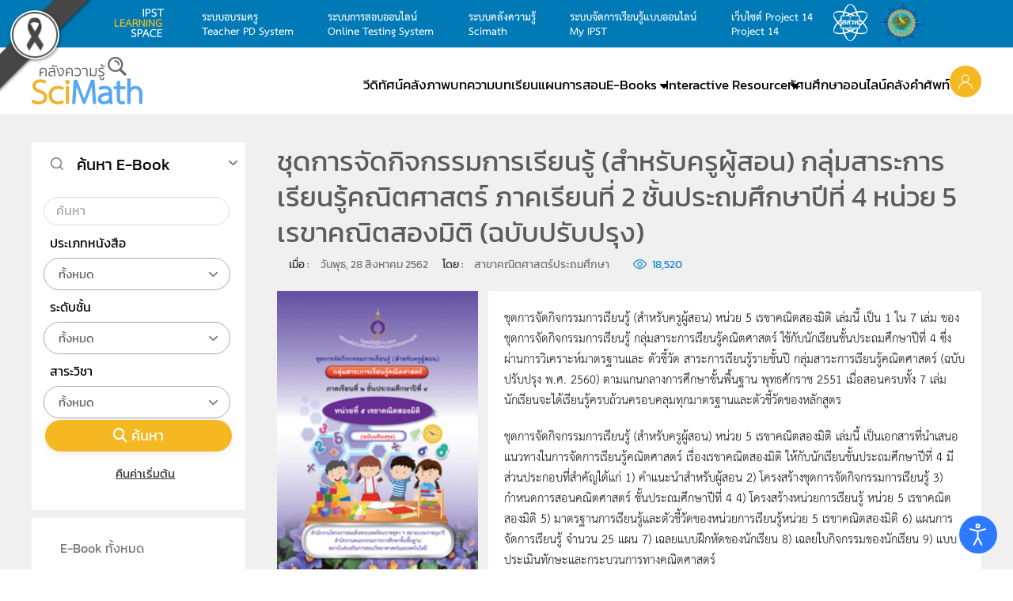

--- FILE ---
content_type: text/html; charset=utf-8
request_url: https://www.scimath.org/ebook-mathematics/item/10564-2-4-5
body_size: 25516
content:
<!DOCTYPE html>
<html lang="th-th" dir="ltr">
    <head>
        <meta name="viewport" content="width=device-width, initial-scale=1">
        <link rel="icon" href="/images/2017/icon/logo-scimath.png" sizes="any">
                <link rel="apple-touch-icon" href="/images/2017/icon/logo-scimath.png">

        <link
rel="stylesheet"
href="https://cdnjs.cloudflare.com/ajax/libs/pure/1.0.1/pure-min.css"
crossorigin="anonymous">

<!-- Load font awesome icons -->
<link rel="stylesheet" href="https://cdnjs.cloudflare.com/ajax/libs/font-awesome/4.7.0/css/font-awesome.min.css">


        <meta charset="utf-8">
	<meta name="robots" content="index, follow">
	<meta name="keywords" content="สื่อ 60 พรรษา, ชุดสื่อ 60 พรรษา, ชุดการจัดกิจกรรมการเรียนรู้, แนวการจัดกิจกรรมการเรียนรู้, แนวการสอนคณิตศาสตร์, แผนการสอนคณิตศาสตร์, การจัดการเรียนรู้คณิตศาสตร์, คู่มือครู, การสอนคณิตศาสตร์, การสอนเรขาคณิตสองมิติ, เรขาคณิตสองมิติ, คณิตศาสตร์, ชั้นประถมศึกษาปีที่ 4, ป.4, ระดับประถมศึกษา">
	<meta name="author" content="สาขาคณิตศาสตร์ประถมศึกษา">
	<meta name="description" content="ชุดการจัดกิจกรรมการเรียนรู้ (สำหรับครูผู้สอน) หน่วย 5 เรขาคณิตสองมิติ เล่มนี้ เป็น 1 ใน 7 เล่ม ของ ชุดการจัดกิจกรรมการเรียนรู้ กลุ่มสาระการเรียนรู้คณิตศาสตร์ ใช้กับนักเรียนชั้นประถมศึกษาปีที่ 4 ซึ่งผ่านการวิเคราะห์มาตรฐานและ ตัวชี้วัด สาระการเรียนรู้รายชั้นปี กลุ่มสาระการเรียนรู้คณิตศาสตร์ (ฉบับปรับปรุง พ.ศ. 2560) ตามแกนกลางการศึกษาขั้นพื้นฐาน พุทธศักราช 2551 เมื่อสอนครบทั้ง 7 เล่ม นักเรียนจะได้เรียนรู้ครบถ้วนครอบคลุมทุกมาตรฐานและตัวชี้วัดของหลักสูตร

ชุดการจัดกิจกรรมการเรียนรู้ (สำหรับครูผู้สอน) หน่วย 5 เรขาคณิตสองมิติ เล่มนี้ เป็นเอกสารที่นำเสนอแนวทางในการจัดการเรียนรู้คณิตศาสตร์ เรื่องเรขาคณิตสองมิติ ให้กับนักเรียนชั้นประถมศึกษาปีที่ 4 มีส่วนประกอบที่สำคัญได้แก่ 1) คำแนะนำสำหรับผู้สอน 2) โครงสร้างชุดการจัดกิจกรรมการเรียนรู้ 3) กำหนดการสอนคณิตศาสตร์ ชั้นประถมศึกษาปีที่ 4 4) โครงสร้างหน่วยการเรียนรู้ หน่วย 5 เรขาคณิตสองมิติ 5) มาตรฐานการเรียนรู้และตัวชี้วัดของหน่วยการเรียนรู้หน่วย 5 เรขาคณิตสองมิติ 6) แผนการจัดการเรียนรู้ จำนวน 25 แผน 7) เฉลยแบบฝึกหัดของนักเรียน 8) เฉลยใบกิจกรรมของนักเรียน 9) แบบประเมินทักษะและกระบวนการทางคณิตศาสตร์">
	<title>ชุดการจัดกิจกรรมการเรียนรู้ (สำหรับครูผู้สอน) กลุ่มสาระการเรียนรู้คณิตศาสตร์ ภาคเรียนที่ 2 ชั้นประถมศึกษาปีที่ 4 หน่วย 5 เรขาคณิตสองมิติ (ฉบับปรับปรุง)</title>
	<link href="https://www.scimath.org/ebook-mathematics/item/10564-2-4-5" rel="canonical">
	<link href="/media/system/css/joomla-fontawesome.min.css?ver=4.4.5" rel="preload" as="style" onload="this.onload=null;this.rel='stylesheet'">
<link href="/media/vendor/joomla-custom-elements/css/joomla-alert.min.css?0.2.0" rel="stylesheet">
	<link href="/components/com_flexicontent/librairies/jquery/css/ui-lightness/jquery-ui-1.13.1.css" rel="stylesheet">
	<link href="/components/com_flexicontent/assets/css/flexicontent.css?694c24c6f4f50f1389465cbe811eacf1" rel="stylesheet">
	<link href="/components/com_flexicontent/assets/css/j4x.css?694c24c6f4f50f1389465cbe811eacf1" rel="stylesheet">
	<link href="/components/com_flexicontent/librairies/select2/select2.css?3.5.4" rel="stylesheet">
	<link href="/components/com_flexicontent/librairies/bootstrap-toggle/css/bootstrap2-toggle.min.css" rel="stylesheet">
	<link href="/components/com_flexicontent/assets/css/fcvote.css?694c24c6f4f50f1389465cbe811eacf1" rel="stylesheet">
	<link href="/modules/mod_flexicontent/tmpl/news-yoopro2/news-yoopro2.css?694c24c6f4f50f1389465cbe811eacf1" rel="stylesheet">
	<link href="/modules/mod_flexicontent/tmpl_common/module.css?694c24c6f4f50f1389465cbe811eacf1" rel="stylesheet">
	<link href="/components/com_flexicontent/templates/default-ebook-article/css/item.css" rel="stylesheet">
	<link href="/components/com_flexicontent/assets/css/tabber.css?694c24c6f4f50f1389465cbe811eacf1" rel="stylesheet">
	<link href="//fonts.googleapis.com/css?family=Lato:400,600,700" rel="stylesheet">
	<link href="/plugins/system/ampz/ampz/css/ampz.min.css" rel="stylesheet">
	<link href="//fonts.googleapis.com/css?family=Open+Sans:400,600,700" rel="stylesheet">
	<link href="/media/com_jce/site/css/content.min.css?badb4208be409b1335b815dde676300e" rel="stylesheet">
	<link href="/modules/mod_flexifilter/tmpl_common/module.css?694c24c6f4f50f1389465cbe811eacf1" rel="stylesheet">
	<link href="/components/com_flexicontent/assets/css/flexi_filters.css?694c24c6f4f50f1389465cbe811eacf1" rel="stylesheet">
	<link href="/modules/mod_flexiadvsearch/tmpl_common/module.css?694c24c6f4f50f1389465cbe811eacf1" rel="stylesheet">
	<link href="/plugins/system/djaccessibility/module/assets/css/accessibility.css?1.12" rel="stylesheet">
	<link href="https://fonts.googleapis.com/css2?family=Roboto:wght@400;700&amp;display=swap" rel="stylesheet">
	<link href="/templates/yootheme_scimath/css/theme.26.css?1749470896" rel="stylesheet">
	<link href="/templates/yootheme_scimath/css/custom.css?4.4.5" rel="stylesheet">
	<style>.akeeba-sociallogin-unlink-button-google, .akeeba-sociallogin-link-button-google { color: var(--sociallogin-google-fg, #ffffff) !important; background-color: var(--sociallogin-google-bg, #4285f4) !important; }
</style>
	<style>
			/* This is via voting field parameter, please edit field configuration to override them */
			.voting-row div.fcvote.fcvote-box-main {
				line-height:16px!important;
			}
			.voting-row div.fcvote.fcvote-box-main > ul.fcvote_list {
				height:16px!important;
				width:80px!important;
			}
			.voting-row div.fcvote.fcvote-box-main > ul.fcvote_list > li.voting-links a,
			.voting-row div.fcvote.fcvote-box-main > ul.fcvote_list > li.current-rating {
				height:16px!important;
				line-height:16px!important;
			}
			.voting-row div.fcvote.fcvote-box-main > ul.fcvote_list,
			.voting-row div.fcvote.fcvote-box-main > ul.fcvote_list > li.voting-links a:hover,
			.voting-row div.fcvote.fcvote-box-main > ul.fcvote_list > li.current-rating {
				background-image:url(/components/com_flexicontent/assets/images/star-small.png)!important;
			}
			
			/* This is via voting field parameter, please edit field configuration to override them */
			.voting-row div.fcvote > ul.fcvote_list {
				height:24px!important;
				width:120px!important;
			}
			.voting-row div.fcvote > ul.fcvote_list > li.voting-links a,
			.voting-row div.fcvote > ul.fcvote_list > li.current-rating {
				height:24px!important;
				line-height:24px!important;
			}
			.voting-row div.fcvote > ul.fcvote_list,
			.voting-row div.fcvote > ul.fcvote_list > li.voting-links a:hover,
			.voting-row div.fcvote > ul.fcvote_list > li.current-rating {
				background-image:url(/components/com_flexicontent/assets/images/star-medium.png)!important;
			}
			.voting-row div.fcvote ul.fcvote_list > .voting-links a.star1 { width: 20%!important; z-index: 6; }
.voting-row div.fcvote ul.fcvote_list > .voting-links a.star2 { width: 40%!important; z-index: 5; }
.voting-row div.fcvote ul.fcvote_list > .voting-links a.star3 { width: 60%!important; z-index: 4; }
.voting-row div.fcvote ul.fcvote_list > .voting-links a.star4 { width: 80%!important; z-index: 3; }
.voting-row div.fcvote ul.fcvote_list > .voting-links a.star5 { width: 100%!important; z-index: 2; }
</style>
	<style>
	#mod_fcitems_box_featured_285 {
	}
	#mod_fcitems_box_featured_285 div.mod_flexicontent_standard_wrapper {
	}
	#mod_fcitems_box_featured_285 div.mod_flexicontent_standard_wrapper_innerbox {
		
	}
	#mod_fcitems_box_standard_285 {
	}
	#mod_fcitems_box_standard_285 div.mod_flexicontent_standard_wrapper {
	}
	#mod_fcitems_box_standard_285 div.mod_flexicontent_standard_wrapper_innerbox {
		
	}</style>
	<style>#load-btns-inline_sc_1{
			font-family: 'Lato', helvetica, arial, sans-serif;

		}</style>
	<style>
        #ampz_inline_mobile { background-color: #fff }
        @media (min-width: 600px) {
            #ampz_inline_mobile {
                display: none !important;
            }
        }
        @media (max-width: 600px) {
            #ampz_inline_mobile {
                display: block !important;
            }
        }</style>
	<style>.mfp-content{
			font-family: 'Open Sans', helvetica, arial, sans-serif;

		}</style>
	<style>.djacc { font-family: Roboto, sans-serif; }</style>
	<style>.djacc--sticky.djacc-popup { margin: 20px 20px; }</style>
<script type="application/json" class="joomla-script-options new">{"joomla.jtext":{"FLEXI_FORM_IS_BEING_SUBMITTED":"รูปแบบจะถูกส่งโปรดรอสักครู่ ...","FLEXI_LOADING":"กำลังโหลด","FLEXI_NOT_AN_IMAGE_FILE":"FLEXI_NOT_AN_IMAGE_FILE","FLEXI_IMAGE":"พารามิเตอร์รูปภาพ","FLEXI_LOADING_IMAGES":"FLEXI_LOADING_IMAGES","FLEXI_THUMBNAILS":"FLEXI_THUMBNAILS","FLEXI_NO_ITEMS_SELECTED":"FLEXI_NO_ITEMS_SELECTED","FLEXI_ARE_YOU_SURE":"FLEXI_ARE_YOU_SURE","FLEXI_APPLYING_FILTERING":"ใช้การกรอง","FLEXI_TYPE_TO_LIST":"พิมพ์คำที่ต้องการค้นหา","FLEXI_TYPE_TO_FILTER":"... ชนิดที่จะกรอง","FLEXI_UPDATING_CONTENTS":"อัปเดตเนื้อหา....","FLEXI_YOUR_BROWSER_DOES_NOT_SUPPORT_AJAX":"เบราว์เซอร์ของคุณไม่สนับสนุน Ajax","FLEXI_ADDED_TO_YOUR_FAVOURITES":"เพิ่มเป็นรายการโปรดของคุณ","FLEXI_YOU_NEED_TO_LOGIN":"กรุณาสมัครสมาชิกหรือเข้าสู่ระบบเพื่อใช้งานฟังก์ชันรายการโปรด","FLEXI_REMOVED_FROM_YOUR_FAVOURITES":"ลบออกจากรายการโปรดของคุณ","FLEXI_USERS":"สมาชิก","FLEXI_FAVOURE":"เพิ่มในรายการโปรด","FLEXI_REMOVE_FAVOURITE":"ลบรายการนี้จากรายการโปรดของคุณ","FLEXI_FAVS_YOU_HAVE_SUBSCRIBED":"You have subscribed","FLEXI_FAVS_CLICK_TO_SUBSCRIBE":"Click to subscribe","FLEXI_TOTAL":"ทั้งหมด","JSHOWPASSWORD":"แสดงรหัสผ่าน","JHIDEPASSWORD":"ซ่อนรหัสผ่าน","ERROR":"","MESSAGE":"ข้อความ","NOTICE":"แจ้งให้ทราบ","WARNING":"<p /><span style=\"color: #000000;\">คำเตือน</span><br /><span style=\"color: #000000;\" />","JCLOSE":"ปิด","JOK":"ตกลง","JOPEN":"เปิด"},"bootstrap.accordion":{"#fcfilter_form_slider_module_312":{"active":"fcfilter_form_slider_module_312_filters_slide","isJoomla":true},"#fcfilter_form_slider_module_297":{"active":"fcfilter_form_slider_module_297_filters_slide","isJoomla":true}},"system.paths":{"root":"","rootFull":"https://www.scimath.org/","base":"","baseFull":"https://www.scimath.org/"},"csrf.token":"f05feb48bf43b6e54352e8c1f25b486b","system.keepalive":{"interval":3540000,"uri":"/component/ajax/?format=json"}}</script>
	<script src="/media/system/js/core.min.js?2cb912"></script>
	<script src="/media/vendor/webcomponentsjs/js/webcomponents-bundle.min.js?2.8.0" nomodule defer></script>
	<script src="/media/vendor/jquery/js/jquery.min.js?3.7.1"></script>
	<script src="/media/legacy/js/jquery-noconflict.min.js?504da4"></script>
	<script src="/media/vendor/bootstrap/js/popover.min.js?5.3.3" type="module"></script>
	<script src="/media/vendor/bootstrap/js/collapse.min.js?5.3.3" type="module"></script>
	<script src="/media/system/js/joomla-hidden-mail.min.js?80d9c7" type="module"></script>
	<script src="/media/system/js/keepalive.min.js?08e025" type="module"></script>
	<script src="/media/system/js/fields/passwordview.min.js?61f142" defer></script>
	<script src="/media/system/js/messages.min.js?9a4811" type="module"></script>
	<script src="/components/com_flexicontent/librairies/jquery/js/jquery-ui-1.13.1/jquery-ui.min.js"></script>
	<script src="https://www.scimath.org/media/plg_jatex/js/jatex.js"></script>
	<script src="https://www.scimath.org/media/plg_jatex/js/mathjax/tex-mml-chtml.js" id="MathJax-script"></script>
	<script src="/components/com_flexicontent/assets/js/flexi-lib.js?694c24c6f4f50f1389465cbe811eacf1"></script>
	<script src="/components/com_flexicontent/librairies/mousewheel/jquery.mousewheel.min.js"></script>
	<script src="/components/com_flexicontent/librairies/select2/select2.min.js?3.5.4"></script>
	<script src="/components/com_flexicontent/librairies/select2/select2.sortable.js?3.5.4"></script>
	<script src="/components/com_flexicontent/librairies/select2/select2_locale_th.js?3.5.4"></script>
	<script src="/components/com_flexicontent/assets/js/tmpl-common.js?694c24c6f4f50f1389465cbe811eacf1"></script>
	<script src="/components/com_flexicontent/assets/js/jquery-easing.js?694c24c6f4f50f1389465cbe811eacf1"></script>
	<script src="/components/com_flexicontent/librairies/bootstrap-toggle/js/bootstrap2-toggle.min.js"></script>
	<script src="/components/com_flexicontent/assets/js/fcfav.js?694c24c6f4f50f1389465cbe811eacf1"></script>
	<script src="/components/com_flexicontent/assets/js/fcvote.js?694c24c6f4f50f1389465cbe811eacf1"></script>
	<script src="/components/com_flexicontent/assets/js/tabber-minimized.js?694c24c6f4f50f1389465cbe811eacf1"></script>
	<script src="/plugins/system/ampz/ampz/js/ampz.min.js"></script>
	<script src="/media/plg_system_sociallogin/js/dist/j4buttons.min.js?28c06c3fa8941ec68c14387da41a44ec" defer></script>
	<script src="/plugins/system/djaccessibility/module/assets/js/accessibility.min.js?1.12"></script>
	<script src="/media/com_widgetkit/js/maps.js" defer></script>
	<script src="/templates/yootheme/packages/theme-analytics/app/analytics.min.js?4.4.5" defer></script>
	<script src="/templates/yootheme/vendor/assets/uikit/dist/js/uikit.min.js?4.4.5"></script>
	<script src="/templates/yootheme/vendor/assets/uikit/dist/js/uikit-icons-max.min.js?4.4.5"></script>
	<script src="/templates/yootheme/js/theme.js?4.4.5"></script>
	<script>
				var jbase_url_fc = "https:\/\/www.scimath.org\/";
				var jroot_url_fc = "https:\/\/www.scimath.org\/";
				var jclient_path_fc = "";
			</script>
	<script>
		    function jatex() {
		        var elements = document.querySelectorAll('.latex');
		        Array.prototype.forEach.call(elements, function(item, index){
					item.style.display = '';
				});
		    };
		    
		    function ready(fn) {
                if (document.attachEvent ? document.readyState === "complete" : document.readyState !== "loading"){
                    fn();
                } else {
                    document.addEventListener('DOMContentLoaded', fn);
                }
			};
			
			ready(jatex);
			</script>
	<script>
					var fc_sef_lang = 'th';
					var fc_root_uri = '';
					var fc_base_uri = '';
					var FC_URL_VARS = [];
				</script>
	<script>
					jQuery( document ).ready(function() {
						jQuery("body").prepend('\
							<div id="fc_filter_form_blocker" style="display: none;">\
								<div class="fc_blocker_overlay" style="background-color: rgba(0, 0, 0, 0.3);"></div>\
								<div class="fc_blocker_content" style="background-color: rgba(255, 255, 255, 1); color: rgba(0, 0, 0, 1);">\
									\
									<div class="fc_blocker_mssg" style="" >ใช้การกรอง</div>\
									<div class="fc_blocker_bar"><div style="background-color: rgba(0, 153, 255, 1);"></div></div>\
								</div>\
							</div>\
						');
					});
				</script>
	<script>
				if (typeof jQuery.fn.chosen == 'function') {
					jQuery.fn.chosen_fc = jQuery.fn.chosen;
					jQuery.fn.chosen = function(){
						var args = arguments;
						var result;
						jQuery(this).each(function() {
							if (jQuery(this).hasClass('use_select2_lib') || jQuery(this).hasClass('fc_no_js_attach')) return;
							result = jQuery(this).chosen_fc(args);
						});
						return result;
					};
				}
				
					jQuery(document).ready(function()
					{
						window.skip_select2_js = 0;
						fc_attachSelect2('body');
					});
				</script>
	<script>
					jQuery(document).ready(function(){
						jQuery('input.fc_checkboxtoggle').bootstrapToggle();
					});
				</script>
	<script>
		var fcfav_toggle_style = 2;
		var fcfav_status_info = 0;
		var fcfav_toggle_info = 0;
	</script>
	<script> document.write('<style type="text/css">.fctabber{display:none;}<\/style>'); </script>
	<script>
		var fc_validateOnSubmitForm = 1;
	</script>
	<script>document.addEventListener('DOMContentLoaded', function() {
            Array.prototype.slice.call(document.querySelectorAll('a span[id^="cloak"]')).forEach(function(span) {
                span.innerText = span.textContent;
            });
        });</script>
	<script>var ampzSettings = {"ampzCounts":"","ampzNetworks":["facebook","twitter","line"],"ampzEntranceDelay":"1.5s","ampzEntranceDelayMobile":"1.5s","ampzMobileOnlyButtons":"","ampzMobileWidth":"600","ampzFlyinEntranceEffect":"ampz_flyin_right bounceInUp","ampzThresholdTotalShares":"0","ampzBaseUrl":"https:\/\/www.scimath.org\/","ampzShareUrl":"https%3A%2F%2Fwww.scimath.org%2Febook-mathematics%2Fitem%2F10564-2-4-5","ampzOpenInNewTab":"","ampzFbAT":"0","ampzCacheLifetime":"3600","ampzCachedCounts":"","ampzFlyInTriggerBottom":"","ampzFlyInTriggerTime":"","ampzFlyInTriggerTimeSeconds":"10000","ampzActiveComponent":"com_flexicontent","ampzFlyInDisplayMobile":"","ampzInlineDisplayMobile":"","ampzInlineDisableExpandOnHover":"","ampzSidebarDisplayMobile":"","ampzFlyInCookieType":"minutes","ampzFlyInCookieDuration":"5","ampzSideBarVisibility":"inline","ampzMobileVisibility":"inline","ampzSideBarStartClosed":""};</script>
	<script>
			jQuery(document).ready(function() {
				var form=document.getElementById("moduleFCform_312");
				if (!!form)
				{
					jQuery(form.elements).filter("input:not(.fc_autosubmit_exclude):not(.select2-input), select:not(.fc_autosubmit_exclude)").on("change", function() {
						adminFormPrepare(form, 1);
					});
					jQuery(form).attr("data-fc-autosubmit", "1");
				}
			});
		
			jQuery(document).ready(function() {
				jQuery("#moduleFCform_312 .fc_button.button_reset").on("click", function() {
					jQuery("#moduleFCform_312_filter_box .use_select2_lib").select2("val", "");
				});
			});
		</script>
	<script>
	(function($) {
		$(document).ready(function ()
		{
			$('#fcfilter_form_slider_module_312').on('shown', function ()
			{
				var active_slides = fclib_getCookie('fc_active_TabSlidePage');
				try { active_slides = JSON.parse(active_slides); } catch(e) { active_slides = {}; }

				active_slides['fcfilter_form_slider_module_312'] = $('#fcfilter_form_slider_module_312 .in').attr('id');
				fclib_setCookie('fc_active_TabSlidePage', JSON.stringify(active_slides), 7);
				//window.console.log(JSON.stringify(active_slides));
			});

			$('#fcfilter_form_slider_module_312').on('hidden', function ()
			{
				var active_slides = fclib_getCookie('fc_active_TabSlidePage');
				try { active_slides = JSON.parse(active_slides); } catch(e) { active_slides = {}; }

				active_slides['fcfilter_form_slider_module_312'] = null;
				fclib_setCookie('fc_active_TabSlidePage', JSON.stringify(active_slides), 7);
				//window.console.log(JSON.stringify(active_slides));
			});

			var active_slides = fclib_getCookie('fc_active_TabSlidePage');
			try { active_slides = JSON.parse(active_slides); } catch(e) { active_slides = {}; }

			if (!!active_slides['fcfilter_form_slider_module_312'])
			{
				// Hide default active slide
		 		$('#fcfilter_form_slider_module_312 .collapse').removeClass('in');

				// Show the last active slide
				$('#' + active_slides['fcfilter_form_slider_module_312']).addClass('in');
			}
		});
	})(jQuery);
	</script>
	<script>
			jQuery(document).ready(function() {
				var form=document.getElementById("moduleFCform_297");
				if (!!form)
				{
					jQuery(form.elements).filter("input:not(.fc_autosubmit_exclude):not(.select2-input), select:not(.fc_autosubmit_exclude)").on("change", function() {
						adminFormPrepare(form, 1);
					});
					jQuery(form).attr("data-fc-autosubmit", "1");
				}
			});
		
			jQuery(document).ready(function() {
				jQuery("#moduleFCform_297 .fc_button.button_reset").on("click", function() {
					jQuery("#moduleFCform_297_filter_box .use_select2_lib").select2("val", "");
				});
			});
		</script>
	<script>
	(function($) {
		$(document).ready(function ()
		{
			$('#fcfilter_form_slider_module_297').on('shown', function ()
			{
				var active_slides = fclib_getCookie('fc_active_TabSlidePage');
				try { active_slides = JSON.parse(active_slides); } catch(e) { active_slides = {}; }

				active_slides['fcfilter_form_slider_module_297'] = $('#fcfilter_form_slider_module_297 .in').attr('id');
				fclib_setCookie('fc_active_TabSlidePage', JSON.stringify(active_slides), 7);
				//window.console.log(JSON.stringify(active_slides));
			});

			$('#fcfilter_form_slider_module_297').on('hidden', function ()
			{
				var active_slides = fclib_getCookie('fc_active_TabSlidePage');
				try { active_slides = JSON.parse(active_slides); } catch(e) { active_slides = {}; }

				active_slides['fcfilter_form_slider_module_297'] = null;
				fclib_setCookie('fc_active_TabSlidePage', JSON.stringify(active_slides), 7);
				//window.console.log(JSON.stringify(active_slides));
			});

			var active_slides = fclib_getCookie('fc_active_TabSlidePage');
			try { active_slides = JSON.parse(active_slides); } catch(e) { active_slides = {}; }

			if (!!active_slides['fcfilter_form_slider_module_297'])
			{
				// Hide default active slide
		 		$('#fcfilter_form_slider_module_297 .collapse').removeClass('in');

				// Show the last active slide
				$('#' + active_slides['fcfilter_form_slider_module_297']).addClass('in');
			}
		});
	})(jQuery);
	</script>
	<script>
	jQuery(document).ready(function() {
		jQuery("#default_form_263 input:not(.fc_autosubmit_exclude):not(.select2-input), #default_form_263 select:not(.fc_autosubmit_exclude)").on("change", function() {
			var form=document.getElementById("default_form_263");
			adminFormPrepare(form, 1);
		});
	});
</script>
	<script>new DJAccessibility( {"cms":"joomla","yootheme":true,"position":"sticky","mobile_position":"sticky","layout":"popup","mobile_layout":"popup","align_position_popup":"bottom right","align_position_toolbar":"top center","align_mobile_position":"bottom right","breakpoint":"767px","direction":"top left","space":"true","version":"dmVyc2lvbnBybw==","speech_pitch":"1","speech_rate":"1","speech_volume":"1","ajax_url":"?option=com_ajax&plugin=Djaccessibility&format=raw"} )</script>
	<!--[if IE 8]>
				<link href="/components/com_flexicontent/assets/css/ie8.css?694c24c6f4f50f1389465cbe811eacf1" rel="stylesheet" />
				<![endif]-->
	<meta property="og:description" content="ชุดการจัดกิจกรรมการเรียนรู้ (สำหรับครูผู้สอน) หน่วย 5 เรขาคณิตสองมิติ เล่มนี้ เป็น 1 ใน 7 เล่ม ของ ชุดการจัดกิจกรรมการเรียนรู้ กลุ่มสาระการเรียนรู้คณิตศาสตร์ ใช้กับนักเรียนชั้นประถมศึกษาปีที่ 4 ซึ่งผ่านการวิเคราะห์มาตรฐานและ ตัวชี้วัด สาระการเรียนรู้รายชั้นปี กลุ่มสาระการเรียนรู้คณิตศาสตร์ (ฉบับปรับปรุง พ.ศ. 2560) ตามแกนกลางการศึกษาขั้นพื้นฐาน พุทธศักราช 2551 เมื่อสอนครบทั้ง 7 เล่ม นักเรียนจะได้เรียนรู้ครบถ้วนครอบคลุมทุกมาตรฐานและตัวชี้วัดของหลักสูตร

ชุดการจัดกิจกรรมการเรียนรู้ (สำหรับครูผู้สอน) หน่วย 5 เรขาคณิตสองมิติ เล่มนี้ เป็นเอกสารที่นำเสนอแนวทางในการจัดการเรียนรู้คณิตศาสตร์ เรื่องเรขาคณิตสองมิติ ให้กับนักเรียนชั้นประถมศึกษาปีที่ 4 มีส่วนประกอบที่สำคัญได้แก่ 1) คำแนะนำสำหรับผู้สอน 2) โครงสร้างชุดการจัดกิจกรรมการเรียนรู้ 3) กำหนดการสอนคณิตศาสตร์ ชั้นประถมศึกษาปีที่ 4 4) โครงสร้างหน่วยการเรียนรู้ หน่วย 5 เรขาคณิตสองมิติ 5) มาตรฐานการเรียนรู้และตัวชี้วัดของหน่วยการเรียนรู้หน่วย 5 เรขาคณิตสองมิติ 6) แผนการจัดการเรียนรู้ จำนวน 25 แผน 7) เฉลยแบบฝึกหัดของนักเรียน 8) เฉลยใบกิจกรรมของนักเรียน 9) แบบประเมินทักษะและกระบวนการทางคณิตศาสตร์" />
	<meta property="og:title" content="ชุดการจัดกิจกรรมการเรียนรู้ (สำหรับครูผู้สอน) กลุ่มสาระการเรียนรู้คณิตศาสตร์ ภาคเรียนที่ 2 ชั้นประถมศึกษาปีที่ 4 หน่วย 5 เรขาคณิตสองมิติ (ฉบับปรับปรุง)" />
	<link rel="image_src" href="https://www.scimath.org/images/stories/flexicontent/item_10564_field_24/m_tgmath60_p4_5_cover.png" />
	<meta property="og:image" content="https://www.scimath.org/images/stories/flexicontent/item_10564_field_24/m_tgmath60_p4_5_cover.png" />
	<script>UIkit.icon.add('slidenav-next','<svg width="70" height="70" viewBox="0 0 20 20" xmlns="http://www.w3.org/2000/svg" data-svg="chevron-right"><polyline fill="none" stroke="#000" stroke-width="1.03" points="10 6 14 10 10 14"></polyline></svg>');
UIkit.icon.add('slidenav-previous','<svg width="70" height="70" viewBox="0 0 20 20" xmlns="http://www.w3.org/2000/svg" data-svg="chevron-left"><polyline fill="none" stroke="#000" stroke-width="1.03" points="10 14 6 10 10 6"></polyline></svg>');

$(document).ready(function() {
    // Format numbers for elements with class 'class1'
    $('.hitsvalue').each(function() {
        var originalNumber = parseInt($(this).text(), 10);
        $(this).text(formatNumber(originalNumber));
    });

    // Format numbers for elements with class 'class2'
    $('.value.field_hits').each(function() {
        var originalNumber = parseInt($(this).text(), 10);
        $(this).text(formatNumber(originalNumber));
    });
    
        // Function to format numbers with commas
    function formatNumber(num) {
        return num.toString().replace(/\B(?=(\d{3})+(?!\d))/g, ",");
    }
});</script>
	<script>window.yootheme ||= {}; var $theme = yootheme.theme = {"i18n":{"close":{"label":"Close"},"totop":{"label":"Back to top"},"marker":{"label":"Open"},"navbarToggleIcon":{"label":"Open menu"},"paginationPrevious":{"label":"Previous page"},"paginationNext":{"label":"Next page"},"searchIcon":{"toggle":"Open Search","submit":"Submit Search"},"slider":{"next":"Next slide","previous":"Previous slide","slideX":"Slide %s","slideLabel":"%s of %s"},"slideshow":{"next":"Next slide","previous":"Previous slide","slideX":"Slide %s","slideLabel":"%s of %s"},"lightboxPanel":{"next":"Next slide","previous":"Previous slide","slideLabel":"%s of %s","close":"Close"}},"google_analytics":"G-RH931WQ923","google_analytics_anonymize":""};</script>

    <!-- Matomo -->
<script>
  var _paq = window._paq || [];
  /* tracker methods like "setCustomDimension" should be called before "trackPageView" */
  _paq.push(['trackPageView']);
  _paq.push(['enableLinkTracking']);
  (function() {
    var u="//report.scimath.org/matomo2/";
    _paq.push(['setTrackerUrl', u+'matomo.php']);
    _paq.push(['setSiteId', '1']);
    var d=document, g=d.createElement('script'), s=d.getElementsByTagName('script')[0];
    g.type='text/javascript'; g.async=true; g.defer=true; g.src=u+'matomo.js'; s.parentNode.insertBefore(g,s);
  })();
</script>
<!-- End Matomo Code --><style>
    /* Grayscale Overlay */
    body::before {
        content: '';
        position: fixed;
        top: 0;
        left: 0;
        width: 100%;
        height: 100%;
        background: #000;
        opacity: 0;
        mix-blend-mode: saturation;
        pointer-events: none;
        z-index: 99998;
    }

    .gs-wrapper {
        position: relative;
        z-index: 99999;
        mix-blend-mode: normal !important;
    }

    .gs-bar {
        width: 100vw;
        height: 50px;
        text-align: center;
        font-family: "Charm", sans-serif;
        display: flex;
        justify-content: center;
        align-items: center;
        gap: 10px;
        z-index: 99999;
        position: relative;
        overflow: hidden;
        box-sizing: border-box;
    }
    .gs-bar img {
        max-width: 100px;
        height: auto;
        display: inline-block;
    }
    .gs-bar span {
        display: inline-block;
        font-size: calc(50px / 2.5);
        line-height: 1.2;
    }

    .gs-bar.dam-khe-ma {
        background-color: #00040A;
        color: #fff;
    }
    .gs-bar.tao {
        background-color: #7C7C7C;
        color: #fff;
    }
    .gs-bar.phan-khram {
        background-color: #364F5A;
        color: #fff;
    }
    .gs-bar.khab-dam {
        background-color: #162836;
        color: #fff;
    }
    .gs-bar.nil-kan {
        background-color: #051520;
        color: #fff;
    }
    .gs-bar.muek-jin {
        background-color: #494C54;
        color: #fff;
    }
    .gs-bar.khe-ma-yang {
        background-color: #6D6C67;
        color: #fff;
    }
    .gs-bar.peek-ka {
        background-color: #2A2D29;
        color: #fff;
    }
    .gs-bar.dam-muek {
        background-color: #444547;
        color: #fff;
    }
    .gs-bar.khiew-nil {
        background-color: #112B37;
        color: #fff;
    }
    .gs-bar.look-wa {
        background-color: #5A3E4C;
        color: #fff;
    }
    .gs-bar.namtan-mai {
        background-color: #55383A;
        color: #fff;
    }
    .gs-bar.som-rit-dech {
        background-color: #685B4B;
        color: #fff;
    }
    .gs-bar.lek-lai {
        background-color: #4C3F2B;
        color: #fff;
    }
    .gs-bar.mo-muek {
        background-color: #5E6665;
        color: #fff;
    }
    .gs-bar.sawat {
        background-color: #918F95;
        color: #000;
    }
    .gs-bar.nam-rak {
        background-color: #4B2F2D;
        color: #fff;
    }
    .gs-bar.som-rit {
        background-color: #8A7358;
        color: #fff;
    }
    .gs-bar.kaki {
        background-color: #BBA88E;
        color: #000;
    }
    .gs-bar.tao-khieow {
        background-color: #BEC8BD;
        color: #000;
    }
    .gs-bar.dok-lao {
        background-color: #C5C1C6;
        color: #000;
    }
    .gs-bar.bua-roi {
        background-color: #9A8F8C;
        color: #000;
    }
    .gs-bar.khwan-phloeng {
        background-color: #AFA094;
        color: #000;
    }
    .gs-bar.mok {
        background-color: #D5D3C2;
        color: #000;
    }
    .gs-bar.khao-khab {
        background-color: #E3E5DF;
        color: #000;
    }
    .gs-ribbon {
        position: fixed;
        z-index: 99999;
        pointer-events: none;
    }
    .gs-ribbon img {
        display: block;
        max-width: 100%;
        height: auto;
    }

    .gs-ribbon.top-left {
        width: 120px;
        top: 0;
        left: 0;
    }
    @import url('https://fonts.googleapis.com/css2?family=Charm:wght@400;700&display=swap');
</style>
</head>
    <body id="scimathorg" class="item-id-10564 item-catid-207 type-id-12 type-alias-e-book "><div id="djac" class="djacc djacc-container djacc-popup djacc--hidden djacc--dark djacc--bottom-right">
			<button class="djacc__openbtn djacc__openbtn--default" aria-label="Open accessibility tools" title="Open accessibility tools">
			<svg xmlns="http://www.w3.org/2000/svg" width="48" height="48" viewBox="0 0 48 48">
				<path d="M1480.443,27.01l-3.891-7.51-3.89,7.51a1,1,0,0,1-.89.54,1.073,1.073,0,0,1-.46-.11,1,1,0,0,1-.43-1.35l4.67-9V10.21l-8.81-2.34a1,1,0,1,1,.51-1.93l9.3,2.47,9.3-2.47a1,1,0,0,1,.509,1.93l-8.81,2.34V17.09l4.66,9a1,1,0,1,1-1.769.92ZM1473.583,3a3,3,0,1,1,3,3A3,3,0,0,1,1473.583,3Zm2,0a1,1,0,1,0,1-1A1,1,0,0,0,1475.583,3Z" transform="translate(-1453 10.217)" fill="#fff"/>
			</svg>
		</button>
		<div class="djacc__panel">
		<div class="djacc__header">
			<p class="djacc__title">Accessibility Tools</p>
			<button class="djacc__reset" aria-label="Reset" title="Reset">
				<svg xmlns="http://www.w3.org/2000/svg" width="18" height="18" viewBox="0 0 18 18">
					<path d="M9,18a.75.75,0,0,1,0-1.5,7.5,7.5,0,1,0,0-15A7.531,7.531,0,0,0,2.507,5.25H3.75a.75.75,0,0,1,0,1.5h-3A.75.75,0,0,1,0,6V3A.75.75,0,0,1,1.5,3V4.019A9.089,9.089,0,0,1,2.636,2.636,9,9,0,0,1,15.364,15.365,8.94,8.94,0,0,1,9,18Z" fill="#fff"/>
				</svg>
			</button>
			<button class="djacc__close" aria-label="Close accessibility tools" title="Close accessibility tools">
				<svg xmlns="http://www.w3.org/2000/svg" width="14.828" height="14.828" viewBox="0 0 14.828 14.828">
					<g transform="translate(-1842.883 -1004.883)">
						<line x2="12" y2="12" transform="translate(1844.297 1006.297)" fill="none" stroke="#fff" stroke-linecap="round" stroke-width="2"/>
						<line x1="12" y2="12" transform="translate(1844.297 1006.297)" fill="none" stroke="#fff" stroke-linecap="round" stroke-width="2"/>
					</g>
				</svg>
			</button>
		</div>
		<ul class="djacc__list">
			<li class="djacc__item djacc__item--contrast">
				<button class="djacc__btn djacc__btn--invert-colors" title="Invert colors">
					<svg xmlns="http://www.w3.org/2000/svg" width="24" height="24" viewBox="0 0 24 24">
						<g fill="none" stroke="#fff" stroke-width="2">
							<circle cx="12" cy="12" r="12" stroke="none"/>
							<circle cx="12" cy="12" r="11" fill="none"/>
						</g>
						<path d="M0,12A12,12,0,0,1,12,0V24A12,12,0,0,1,0,12Z" fill="#fff"/>
					</svg>
					<span class="djacc_btn-label">Invert colors</span>
				</button>
			</li>
			<li class="djacc__item djacc__item--contrast">
				<button class="djacc__btn djacc__btn--monochrome" title="Monochrome">
					<svg xmlns="http://www.w3.org/2000/svg" width="24" height="24" viewBox="0 0 24 24">
						<g fill="none" stroke="#fff" stroke-width="2">
							<circle cx="12" cy="12" r="12" stroke="none"/>
							<circle cx="12" cy="12" r="11" fill="none"/>
						</g>
						<line y2="21" transform="translate(12 1.5)" fill="none" stroke="#fff" stroke-linecap="round" stroke-width="2"/>
						<path d="M5.853,7.267a12.041,12.041,0,0,1,1.625-1.2l6.3,6.3v2.829Z" transform="translate(-0.778 -4.278)" fill="#fff"/>
						<path d="M3.2,6.333A12.006,12.006,0,0,1,4.314,4.622l9.464,9.464v2.829Z" transform="translate(-0.778)" fill="#fff"/>
						<path d="M1.823,10.959a11.953,11.953,0,0,1,.45-2.378l11.506,11.5v2.829Z" transform="translate(-0.778)" fill="#fff"/>
					</svg>
					<span class="djacc_btn-label">Monochrome</span>
				</button>
			</li>
			<li class="djacc__item djacc__item--contrast">
				<button class="djacc__btn djacc__btn--dark-contrast" title="Dark contrast">
					<svg xmlns="http://www.w3.org/2000/svg" width="24" height="24" viewBox="0 0 24 24">
						<path d="M12,27A12,12,0,0,1,9.638,3.232a10,10,0,0,0,14.13,14.13A12,12,0,0,1,12,27Z" transform="translate(0 -3.232)" fill="#fff"/>
					</svg>
					<span class="djacc_btn-label">Dark contrast</span>
				</button>
			</li>
			<li class="djacc__item djacc__item--contrast">
				<button class="djacc__btn djacc__btn--light-contrast" title="Light contrast">
					<svg xmlns="http://www.w3.org/2000/svg" width="24" height="24" viewBox="0 0 32 32">
						<g transform="translate(7 7)" fill="none" stroke="#fff" stroke-width="2">
							<circle cx="9" cy="9" r="9" stroke="none"/>
							<circle cx="9" cy="9" r="8" fill="none"/>
						</g>
						<rect width="2" height="5" rx="1" transform="translate(15)" fill="#fff"/>
						<rect width="2" height="5" rx="1" transform="translate(26.607 3.979) rotate(45)" fill="#fff"/>
						<rect width="2" height="5" rx="1" transform="translate(32 15) rotate(90)" fill="#fff"/>
						<rect width="2" height="5" rx="1" transform="translate(28.021 26.607) rotate(135)" fill="#fff"/>
						<rect width="2" height="5" rx="1" transform="translate(15 27)" fill="#fff"/>
						<rect width="2" height="5" rx="1" transform="translate(7.515 23.071) rotate(45)" fill="#fff"/>
						<rect width="2" height="5" rx="1" transform="translate(5 15) rotate(90)" fill="#fff"/>
						<rect width="2" height="5" rx="1" transform="translate(8.929 7.515) rotate(135)" fill="#fff"/>
					</svg>
					<span class="djacc_btn-label">Light contrast</span>
				</button>
			</li>
			
			<li class="djacc__item djacc__item--contrast">
				<button class="djacc__btn djacc__btn--low-saturation" title="Low saturation">
					<svg xmlns="http://www.w3.org/2000/svg" width="24" height="24" viewBox="0 0 24 24">
						<g fill="none" stroke="#fff" stroke-width="2">
							<circle cx="12" cy="12" r="12" stroke="none"/>
							<circle cx="12" cy="12" r="11" fill="none"/>
						</g>
						<path d="M0,12A12,12,0,0,1,6,1.6V22.394A12,12,0,0,1,0,12Z" transform="translate(0 24) rotate(-90)" fill="#fff"/>
					</svg>
					<span class="djacc_btn-label">Low saturation</span>
				</button>
			</li>
			<li class="djacc__item djacc__item--contrast">
				<button class="djacc__btn djacc__btn--high-saturation" title="High saturation">
					<svg xmlns="http://www.w3.org/2000/svg" width="24" height="24" viewBox="0 0 24 24">
						<g fill="none" stroke="#fff" stroke-width="2">
							<circle cx="12" cy="12" r="12" stroke="none"/>
							<circle cx="12" cy="12" r="11" fill="none"/>
						</g>
						<path d="M0,12A12.006,12.006,0,0,1,17,1.088V22.911A12.006,12.006,0,0,1,0,12Z" transform="translate(0 24) rotate(-90)" fill="#fff"/>
					</svg>
					<span class="djacc_btn-label">High saturation</span>
				</button>
			</li>
			<li class="djacc__item">
				<button class="djacc__btn djacc__btn--highlight-links" title="Highlight links">
					<svg xmlns="http://www.w3.org/2000/svg" width="24" height="24" viewBox="0 0 24 24">
						<rect width="24" height="24" fill="none"/>
						<path d="M3.535,21.92a5.005,5.005,0,0,1,0-7.071L6.364,12.02a1,1,0,0,1,1.415,1.413L4.95,16.263a3,3,0,0,0,4.243,4.243l2.828-2.828h0a1,1,0,1,1,1.414,1.415L10.607,21.92a5,5,0,0,1-7.072,0Zm2.829-2.828a1,1,0,0,1,0-1.415L17.678,6.364a1,1,0,1,1,1.415,1.414L7.779,19.092a1,1,0,0,1-1.415,0Zm11.314-5.657a1,1,0,0,1,0-1.413l2.829-2.829A3,3,0,1,0,16.263,4.95L13.436,7.777h0a1,1,0,0,1-1.414-1.414l2.828-2.829a5,5,0,1,1,7.071,7.071l-2.828,2.828a1,1,0,0,1-1.415,0Z" transform="translate(-0.728 -0.728)" fill="#fff"/>
					</svg>
					<span class="djacc_btn-label">Highlight links</span>
				</button>
			</li>
			<li class="djacc__item">
				<button class="djacc__btn djacc__btn--highlight-titles" title="Highlight headings">
					<svg xmlns="http://www.w3.org/2000/svg" width="24" height="24" viewBox="0 0 24 24">
						<rect width="2" height="14" rx="1" transform="translate(5 5)" fill="#fff"/>
						<rect width="2" height="14" rx="1" transform="translate(10 5)" fill="#fff"/>
						<rect width="2" height="14" rx="1" transform="translate(17 5)" fill="#fff"/>
						<rect width="2" height="7" rx="1" transform="translate(12 11) rotate(90)" fill="#fff"/>
						<rect width="2" height="5" rx="1" transform="translate(19 5) rotate(90)" fill="#fff"/>
						<g fill="none" stroke="#fff" stroke-width="2">
							<rect width="24" height="24" rx="4" stroke="none"/>
							<rect x="1" y="1" width="22" height="22" rx="3" fill="none"/>
						</g>
					</svg>
					<span class="djacc_btn-label">Highlight headings</span>
				</button>
			</li>
			<li class="djacc__item">
				<button class="djacc__btn djacc__btn--screen-reader" title="Screen reader">
					<svg xmlns="http://www.w3.org/2000/svg" width="24" height="24" viewBox="0 0 24 24">
						<g fill="none" stroke="#fff" stroke-width="2">
							<circle cx="12" cy="12" r="12" stroke="none"/>
							<circle cx="12" cy="12" r="11" fill="none"/>
						</g>
						<path d="M2907.964,170h1.91l1.369-2.584,2.951,8.363,2.5-11.585L2919,170h2.132" transform="translate(-2902.548 -158)" fill="none" stroke="#fff" stroke-linecap="round" stroke-linejoin="round" stroke-width="2"/>
					</svg>
					<span class="djacc_btn-label">Screen reader</span>
				</button>
			</li>
			<li class="djacc__item">
				<button class="djacc__btn djacc__btn--read-mode" title="Read mode" data-label="Disable Read mode">
					<svg xmlns="http://www.w3.org/2000/svg" width="24" height="24" viewBox="0 0 24 24">
						<g fill="none" stroke="#fff" stroke-width="2">
							<rect width="24" height="24" rx="4" stroke="none"/>
							<rect x="1" y="1" width="22" height="22" rx="3" fill="none"/>
						</g>
						<rect width="14" height="2" rx="1" transform="translate(5 7)" fill="#fff"/>
						<rect width="14" height="2" rx="1" transform="translate(5 11)" fill="#fff"/>
						<rect width="7" height="2" rx="1" transform="translate(5 15)" fill="#fff"/>
					</svg>
					<span class="djacc_btn-label">Read mode</span>
				</button>
			</li>
			<li class="djacc__item djacc__item--full">
				<span class="djacc__arrows djacc__arrows--zoom">
					<span class="djacc__label">Content scaling</span>
					<span class="djacc__bar"></span>
					<span class="djacc__size">100<span class="djacc__percent">%</span></span>
					<button class="djacc__dec" aria-label="Decrease content size" title="Decrease content size">
						<svg xmlns="http://www.w3.org/2000/svg" width="10" height="2" viewBox="0 0 10 2">
							<g transform="translate(1 1)">
								<line x1="8" fill="none" stroke="#fff" stroke-linecap="round" stroke-width="2"/>
							</g>
						</svg>
					</button>
					<button class="djacc__inc" aria-label="Increase content size" title="Increase content size">
						<svg xmlns="http://www.w3.org/2000/svg" width="10" height="10" viewBox="0 0 10 10">
							<g transform="translate(1 1)">
								<line y2="8" transform="translate(4)" fill="none" stroke="#fff" stroke-linecap="round" stroke-width="2"/>
								<line x1="8" transform="translate(0 4)" fill="none" stroke="#fff" stroke-linecap="round" stroke-width="2"/>
							</g>
						</svg>
					</button>
				</span>
			</li>
			<li class="djacc__item djacc__item--full">
				<span class="djacc__arrows djacc__arrows--font-size">
					<span class="djacc__label">Font size</span>
					<span class="djacc__bar"></span>
					<span class="djacc__size">100<span class="djacc__percent">%</span></span>
					<button class="djacc__dec" aria-label="Decrease font size" title="Decrease font size">
						<svg xmlns="http://www.w3.org/2000/svg" width="10" height="2" viewBox="0 0 10 2">
							<g transform="translate(1 1)">
								<line x1="8" fill="none" stroke="#fff" stroke-linecap="round" stroke-width="2"/>
							</g>
						</svg>
					</button>
					<button class="djacc__inc" aria-label="Increase font size" title="Increase font size">
						<svg xmlns="http://www.w3.org/2000/svg" width="10" height="10" viewBox="0 0 10 10">
							<g transform="translate(1 1)">
								<line y2="8" transform="translate(4)" fill="none" stroke="#fff" stroke-linecap="round" stroke-width="2"/>
								<line x1="8" transform="translate(0 4)" fill="none" stroke="#fff" stroke-linecap="round" stroke-width="2"/>
							</g>
						</svg>
					</button>
				</span>
			</li>
			<li class="djacc__item djacc__item--full">
				<span class="djacc__arrows djacc__arrows--line-height">
					<span class="djacc__label">Line height</span>
					<span class="djacc__bar"></span>
					<span class="djacc__size">100<span class="djacc__percent">%</span></span>
					<button class="djacc__dec" aria-label="Decrease line height" title="Decrease line height">
						<svg xmlns="http://www.w3.org/2000/svg" width="10" height="2" viewBox="0 0 10 2">
							<g transform="translate(1 1)">
								<line x1="8" fill="none" stroke="#fff" stroke-linecap="round" stroke-width="2"/>
							</g>
						</svg>
					</button>
					<button class="djacc__inc" aria-label="Increase line height" title="Increase line height">
						<svg xmlns="http://www.w3.org/2000/svg" width="10" height="10" viewBox="0 0 10 10">
							<g transform="translate(1 1)">
								<line y2="8" transform="translate(4)" fill="none" stroke="#fff" stroke-linecap="round" stroke-width="2"/>
								<line x1="8" transform="translate(0 4)" fill="none" stroke="#fff" stroke-linecap="round" stroke-width="2"/>
							</g>
						</svg>
					</button>
				</span>
			</li>
			<li class="djacc__item djacc__item--full">
				<span class="djacc__arrows djacc__arrows--letter-spacing">
					<span class="djacc__label">Letter spacing</span>
					<span class="djacc__bar"></span>
					<span class="djacc__size">100<span class="djacc__percent">%</span></span>
					<button class="djacc__dec" aria-label="Decrease letter space" title="Decrease letter space">
						<svg xmlns="http://www.w3.org/2000/svg" width="10" height="2" viewBox="0 0 10 2">
							<g transform="translate(1 1)">
								<line x1="8" fill="none" stroke="#fff" stroke-linecap="round" stroke-width="2"/>
							</g>
						</svg>
					</button>
					<button class="djacc__inc" aria-label="Increase letter space" title="Increase letter space">
						<svg xmlns="http://www.w3.org/2000/svg" width="10" height="10" viewBox="0 0 10 10">
							<g transform="translate(1 1)">
								<line y2="8" transform="translate(4)" fill="none" stroke="#fff" stroke-linecap="round" stroke-width="2"/>
								<line x1="8" transform="translate(0 4)" fill="none" stroke="#fff" stroke-linecap="round" stroke-width="2"/>
							</g>
						</svg>
					</button>
				</span>
			</li>
					</ul>
			</div>
</div>

        <div class="uk-hidden-visually uk-notification uk-notification-top-left uk-width-auto">
            <div class="uk-notification-message">
                <a href="#tm-main">Skip to main content</a>
            </div>
        </div>

        
        
        <div class="tm-page">

                        


<header class="tm-header-mobile uk-hidden@m">


    
        <div class="uk-navbar-container">

            <div class="uk-container uk-container-expand uk-padding-remove-left">
                <nav class="uk-navbar" uk-navbar="{&quot;align&quot;:&quot;left&quot;,&quot;container&quot;:&quot;.tm-header-mobile&quot;,&quot;boundary&quot;:&quot;.tm-header-mobile .uk-navbar-container&quot;}">

                                        <div class="uk-navbar-left">

                                                    <a href="https://www.scimath.org/" aria-label="Back to home" class="uk-logo uk-navbar-item uk-padding-remove-left">
    <picture>
<source type="image/webp" srcset="/templates/yootheme/cache/83/logo-scimath-83ba7a6b.webp 140w" sizes="(min-width: 140px) 140px">
<img alt loading="eager" src="/templates/yootheme/cache/f9/logo-scimath-f9388f51.png" width="140" height="60">
</picture></a>
<div class="uk-navbar-item" id="module-370">

    
    
<div class="uk-margin-remove-last-child custom" ><div class="uk-navbar-left mobile-extd-logo" bis_skin_checked="1"><a class="uk-navbar-item" href="https://scimath.org"><span style="display:none;">logolink</span></a><a class="uk-navbar-item" href="http://learningspace.ipst.ac.th/"><img src="/images/2017/icon/mobile/ipst-mobile.png" alt="logo"><span style="display:none;">logolink</span></a> <a class="uk-navbar-item" href="http://www.ipst.ac.th/"> <img src="/images/2017/icon/mobile/ipst-main.png" alt="IPST4"><span style="display:none;">logolink</span> </a> <a class="uk-navbar-item" href="http://hopes.glo.or.th/"> <img src="/images/2017/icon/mobile/lotto-mobile.png" alt="IPST4"> <span style="display:none;">logolink</span></a></div></div>

</div>

                        
                        
                    </div>
                    
                    
                                        <div class="uk-navbar-right">

 

<div class=" search-top-mobile" uk-toggle="target: #popsearch"><div uk-icon="icon: search"></div></div>

<div id="popsearch" uk-modal>
    <div class="uk-modal-dialog uk-modal-body">
        <button class="uk-modal-close-default" type="button" uk-close></button>
        
<div class="uk-panel searchmain uk-text-center" id="module-263">

    
    
<div class="mod_flexiadvsearch_wrapper mod_flexiadvsearch_wrapsearchmain" id="mod_flexiadvsearch_default263">

<form class="mod_flexiadvsearchsearchmain" name="default_form_263" id="default_form_263" action="/search" method="post" role="search">
	<div class="searchsearchmain">
		<input name="option" type="hidden" value="com_flexicontent" />
		<input name="view" type="hidden" value="search" />
		<div class="fc_filter_html fc_text_search">
		<div class="btn-wrapper  input-append">
			<label for="mod_search_searchword-263" style="display:none;">Name:</label> 
			<input type="text"
				data-txt_ac_lang="th-TH"
				id="mod_search_searchword-263" class=" "
				placeholder="พิมพ์คำที่ต้องการค้นหา" name="q"  size="130" maxlength="200" value="" aria-label="พิมพ์คำที่ต้องการค้นหา"  />
			<label for="mod_search_searchword-263" style="display:none;">Name:</label> 
<input type="submit" value="ค้นหา" class=" btn btn-success" onclick="this.form.q.focus();"/></div>		</div>
	</div>

</form>
</div>


</div>

    </div>
</div>


                                                    
                        
                        <a uk-toggle href="#tm-dialog-mobile" class="uk-navbar-toggle">

        
        <div uk-navbar-toggle-icon></div>

                <span style="display:none;">link-menu-mobile</span>

    </a>

                    </div>
                    
                </nav>
            </div>

        </div>

    



        <div id="tm-dialog-mobile" uk-offcanvas="container: true; overlay: true" mode="slide" flip>
        <div class="uk-offcanvas-bar uk-flex uk-flex-column">

                        <button class="uk-offcanvas-close uk-close-large" type="button" uk-close uk-toggle="cls: uk-close-large; mode: media; media: @s"></button>
            
                        <div class="uk-margin-auto-bottom">
                
<div class="uk-grid uk-child-width-1-1" uk-grid>    <div>
<div class="uk-panel" id="module-menu-dialog-mobile">

    
    
<ul class="uk-nav uk-nav-default uk-nav-accordion" uk-nav="targets: &gt; .js-accordion">
    
	<li class="item-774"><a href="/video"> วีดิทัศน์</a></li>
	<li class="item-775"><a href="/image"> คลังภาพ</a></li>
	<li class="item-776"><a href="/article"> บทความ</a></li>
	<li class="item-778"><a href="/lesson"> บทเรียน</a></li>
	<li class="item-779"><a href="/lessonplan"> แผนการสอน</a></li>
	<li class="item-780 js-accordion uk-parent"><a href> E-Books <span uk-nav-parent-icon></span></a>
	<ul class="uk-nav-sub">

		<li class="item-991"><a href="/teacherguide2560"> คู่มือครู</a></li>
		<li class="item-992"><a href="/coursemanual"> คู่มือการใช้หลักสูตร</a></li>
		<li class="item-993"><a href="/60phransaipst"> ชุดสื่อ 60 พรรษา </a></li>
		<li class="item-995"><a href="/ebooks?filter_80=%E0%B8%AD%E0%B8%B7%E0%B9%88%E0%B8%99%20%E0%B9%86&amp;cc=p"> Ebook อื่นๆ </a></li></ul></li>
	<li class="item-1203 js-accordion uk-parent"><a href> Interactive Resource <span uk-nav-parent-icon></span></a>
	<ul class="uk-nav-sub">

		<li class="item-1200"><a href="/mobile-application"> Mobile Application</a></li>
		<li class="item-1201"><a href="/desktop-application"> Desktop Application</a></li>
		<li class="item-1202"><a href="/chatbots"> แชตบอตวิชาการ</a></li></ul></li>
	<li class="item-1176"><a href="/fieldtrip-map"> ทัศนศึกษาออนไลน์</a></li>
	<li class="item-1177"><a href="/escivocab"> คลังคำศัพท์</a></li>
	<li class="item-790"><a href="/scimath"> เกี่ยวกับ scimath</a></li>
	<li class="item-791"><a href="/contact"> ติดต่อเรา</a></li>
	<li class="item-793"><a href="/sitemap"> แผนผังเว็บไซต์</a></li></ul>

</div>
</div>    <div>
<div class="uk-panel" id="module-362">

    
    

<a class="login-drop uk-button uk-button-default" href="#modlogin" uk-toggle>
    <div class="logbg"><span class=" uk-icon" uk-icon="user"><span style="display:none;">loginlogo</span></span>
        </div>
</a>

<div id="modlogin" uk-modal="center: true">
    <div class="uk-modal-dialog">
        <button class="uk-modal-close-outside" type="button" uk-close></button>



<form id="login-form-362" class="mod-login" action="/ebook-mathematics/item/10564-2-4-5" method="post">


                    <div class="mod-login__submit form-group uk-text-center">
                <button type="button"
                        class="btn btn-secondary w-100 akeeba-sociallogin-link-button-j4 akeeba-sociallogin-link-button-j4-google akeeba-sociallogin-link-button-google"
                                                    data-socialurl="https://accounts.google.com/o/oauth2/auth?response_type=code&client_id=262400710999-lrt2jq9gak2ab52ju5fngq4q3m97upsa.apps.googleusercontent.com&redirect_uri=https%3A%2F%2Fwww.scimath.org%2Findex.php%3Foption%3Dcom_ajax%26group%3Dsociallogin%26plugin%3Dgoogle%26format%3Draw&scope=profile%20email&access_type=online&include_granted_scopes=true&prompt=select_account"
                                                                        title="Sign in with Google"
                        id="plg_system_sociallogin-google-VebKErP1fxax-AZNYtP1G"
                        >
                                            <!---
  -  @package   AkeebaSocialLogin
  -  @copyright Copyright (c)2016-2024 Nicholas K. Dionysopoulos / Akeeba Ltd
  -  @license   GNU General Public License version 3, or later
  -->

<svg height="1em" viewBox="0 0 48 48" xmlns="http://www.w3.org/2000/svg" xmlns:xlink="http://www.w3.org/1999/xlink" style="background-color:white"><clipPath id="a"><path d="m44.5 20h-20.5v8.5h11.8c-1.1 5.4-5.7 8.5-11.8 8.5-7.2 0-13-5.8-13-13s5.8-13 13-13c3.1 0 5.9 1.1 8.1 2.9l6.4-6.4c-3.9-3.4-8.9-5.5-14.5-5.5-12.2 0-22 9.8-22 22s9.8 22 22 22c11 0 21-8 21-22 0-1.3-.2-2.7-.5-4z"/></clipPath><path clip-path="url(#a)" d="m0 37v-26l17 13z" fill="#fbbc05"/><path clip-path="url(#a)" d="m0 11 17 13 7-6.1 24-3.9v-14h-48z" fill="#ea4335"/><path clip-path="url(#a)" d="m0 37 30-23 7.9 1 10.1-15v48h-48z" fill="#34a853"/><path clip-path="url(#a)" d="m48 48-31-24-4-3 35-10z" fill="#4285f4"/></svg>                                        Sign in with Google                </button>
            </div>
        

    
    <div class="mod-login__userdata userdata">
        <div class="mod-login__username form-group">
                            <div class="input-group">

                    <label for="modlgn-username-362" class="visually-hidden">ชื่อผู้ใช้/อีเมล</label>
                    <input id="modlgn-username-362" type="text" name="username" class="form-control" autocomplete="username" placeholder="ชื่อผู้ใช้/อีเมล">

                    <span class="input-group-text" title="ชื่อผู้ใช้/อีเมล">
                    <!--    <span class="icon-user icon-fw" aria-hidden="true"></span> -->
                    </span>
                </div>
                    </div>

        <div class="mod-login__password form-group">
                            <div class="input-group">

                    <label for="modlgn-passwd-362" class="visually-hidden">รหัสผ่าน</label>
                    <input id="modlgn-passwd-362" type="password" name="password" autocomplete="current-password" class="form-control" placeholder="รหัสผ่าน">

                    <button type="button" class="btn btn-secondary input-password-toggle">

                    <!--    <span class="icon-eye icon-fw" aria-hidden="true"></span> -->

                    <span class="showpss uk-margin-small-right uk-icon icon-eye" aria-hidden="true"></span>

                      <!--  <span class="visually-hidden uk-icon">
                                                    </span>
                        -->

                    </button>
                </div>
                    </div>

        
        <div class="mod-login__submit form-group uk-text-center">
            <button type="submit" name="Submit" class="btn btn-primary w-100">
                เข้าสู่ระบบ                </button>
        </div>

        <ul class="unstyled">
                            <li>
                    <a href="/register">
                    สมัครสมาชิก <span class="fa fa-chevron-right"></span></a>
                </li>
                        
<!--                <li>
                    <a href="/register?view=remind">
                    Forgot your username?</a>
                </li>
-->
                <li>
                    <a href="/register?view=reset">
                    ลืมรหัสผ่าน</a>
                </li>
                                <li>
                    <a href="https://www.scimath.org/faq">
                    คำถามที่พบบ่อย</a>
                </li>
            </ul>
        <input type="hidden" name="option" value="com_users">
        <input type="hidden" name="task" value="user.login">
        <input type="hidden" name="return" value="aHR0cHM6Ly93d3cuc2NpbWF0aC5vcmcvZWJvb2stbWF0aGVtYXRpY3MvaXRlbS8xMDU2NC0yLTQtNQ==">
        <input type="hidden" name="f05feb48bf43b6e54352e8c1f25b486b" value="1">    </div>
    </form>

</div>
</div>

</div>
</div></div>
            </div>
            
            
        </div>
    </div>
    
    
    

</header>


<div class="tm-toolbar tm-toolbar-default uk-visible@m">
    <div class="uk-container uk-flex uk-flex-middle">

                <div>
            <div class="uk-grid-medium uk-child-width-auto uk-flex-middle" uk-grid="margin: uk-margin-small-top">

                                <div>
<div class="uk-panel" id="module-230">

    
    
<ul class="uk-subnav" uk-dropnav="{&quot;boundary&quot;:&quot;false&quot;,&quot;container&quot;:&quot;body&quot;}">
    
	<li class="item-642"><a href="http://learningspace.ipst.ac.th" target="_blank" title="learningspace" class="ls"><picture>
<source type="image/webp" srcset="/templates/yootheme/cache/8a/logo-learningspace-8a4a0e2b.webp 62w" sizes="(min-width: 62px) 62px">
<img src="/templates/yootheme/cache/19/logo-learningspace-19fe4f7b.png" width="62" height="36" class="uk-margin-small-right" alt loading="eager">
</picture> learning space</a></li>
	<li class="item-637"><a href="http://teacherpd.ipst.ac.th/" target="_blank" title="Teacher PD System"><div>ระบบอบรมครู<div class="tm-subtitle">Teacher PD System</div></div></a></li>
	<li class="item-638"><a href="http://onlinetesting.ipst.ac.th/index.php?lang=th" target="_blank" title="Online Testing System"><div>ระบบการสอบออนไลน์<div class="tm-subtitle">Online Testing System</div></div></a></li>
	<li class="item-639"><a href="http://www.scimath.org/" target="_blank" title="SciMath"><div>ระบบคลังความรู้<div class="tm-subtitle">Scimath</div></div></a></li>
	<li class="item-1153"><a href="https://myipst.ipst.ac.th/" target="_blank" title="My IPST"><div>ระบบจัดการเรียนรู้แบบออนไลน์<div class="tm-subtitle">My IPST</div></div></a></li>
	<li class="item-1154"><a href="https://proj14.ipst.ac.th/" target="_blank" title="Project 14"><div>เว็บไซต์ Project 14<div class="tm-subtitle">Project 14</div></div></a></li>
	<li class="item-643"><a href="http://www.ipst.ac.th/" target="_blank" title="สสวท." class="topmenuimg"><picture>
<source type="image/webp" srcset="/templates/yootheme/cache/01/ipst2-2-01790b0c.webp 54w" sizes="(min-width: 54px) 54px">
<img src="/templates/yootheme/cache/c4/ipst2-2-c49fcc20.png" width="54" height="54" class="uk-margin-small-right" alt loading="eager">
</picture> สสวท.</a></li>
	<li class="item-644"><a href="http://www.glo.or.th/" target="_blank" title="สำนักงานสลากกินแบ่ง" class="topmenuimg"><picture>
<source type="image/webp" srcset="/templates/yootheme/cache/d2/lotto-2-d2ef39da.webp 52w" sizes="(min-width: 52px) 52px">
<img src="/templates/yootheme/cache/b4/lotto-2-b41928d5.jpeg" width="52" height="52" class="uk-margin-small-right" alt loading="eager">
</picture> สำนักงานสลากกินแบ่ง</a></li></ul>

</div>
</div>
                
                
            </div>
        </div>
        
        
    </div>
</div>

<header class="tm-header uk-visible@m">



        <div uk-sticky media="@m" cls-active="uk-navbar-sticky" sel-target=".uk-navbar-container">
    
        <div class="uk-navbar-container">

            <div class="uk-container">
                <nav class="uk-navbar" uk-navbar="{&quot;align&quot;:&quot;left&quot;,&quot;container&quot;:&quot;.tm-header &gt; [uk-sticky]&quot;,&quot;boundary&quot;:&quot;.tm-header .uk-navbar-container&quot;}">

                                        <div class="uk-navbar-left">

                                                    <a href="https://www.scimath.org/" aria-label="Back to home" class="uk-logo uk-navbar-item">
    <picture>
<source type="image/webp" srcset="/templates/yootheme/cache/83/logo-scimath-83ba7a6b.webp 140w" sizes="(min-width: 140px) 140px">
<img alt loading="eager" src="/templates/yootheme/cache/f9/logo-scimath-f9388f51.png" width="140" height="60">
</picture></a>
                        
                        
                        
                    </div>
                    
                    
                                        <div class="uk-navbar-right">

                                                    
<ul class="uk-navbar-nav">
    
	<li class="item-304"><a href="/video"> วีดิทัศน์</a></li>
	<li class="item-131"><a href="/image"> คลังภาพ</a></li>
	<li class="item-225"><a href="/article"> บทความ</a></li>
	<li class="item-232"><a href="/lesson"> บทเรียน</a></li>
	<li class="item-231"><a href="/lessonplan"> แผนการสอน</a></li>
	<li class="item-230 uk-parent"><a role="button"> E-Books </a>
	<div class="uk-navbar-dropdown" mode="hover" pos="bottom-left"><div><ul class="uk-nav uk-navbar-dropdown-nav">

		<li class="item-986"><a href="/teacherguide2560"> คู่มือครู</a></li>
		<li class="item-989"><a href="/coursemanual"> คู่มือการใช้หลักสูตร</a></li>
		<li class="item-987"><a href="/60phransaipst"> ชุดสื่อ 60 พรรษา</a></li>
		<li class="item-990"><a href="/ebooks?filter_80=%E0%B8%AD%E0%B8%B7%E0%B9%88%E0%B8%99%20%E0%B9%86&amp;cc=p"> E-Books อื่นๆ </a></li></ul></div></div></li>
	<li class="item-277 uk-parent"><a href="/interactive-resource"> Interactive Resource</a>
	<div class="uk-navbar-dropdown"><div><ul class="uk-nav uk-navbar-dropdown-nav">

		<li class="item-1204"><a href="/mobile-application"> Mobile Application</a></li>
		<li class="item-1205"><a href="/desktop-application"> Desktop Application</a></li>
		<li class="item-1206"><a href="/chatbots"> แชตบอตวิชาการ</a></li></ul></div></div></li>
	<li class="item-1155"><a href="/fieldtrip-map"> ทัศนศึกษาออนไลน์</a></li>
	<li class="item-1156"><a href="/escivocab"> คลังคำศัพท์</a></li></ul>

<div class="uk-navbar-item" id="module-361">

    
    

<a class="login-drop uk-button uk-button-default" href="#modlogin" uk-toggle>
    <div class="logbg"><span class=" uk-icon" uk-icon="user"><span style="display:none;">loginlogo</span></span>
        </div>
</a>

<div id="modlogin" uk-modal="center: true">
    <div class="uk-modal-dialog">
        <button class="uk-modal-close-outside" type="button" uk-close></button>



<form id="login-form-361" class="mod-login" action="/ebook-mathematics/item/10564-2-4-5" method="post">


                    <div class="mod-login__submit form-group uk-text-center">
                <button type="button"
                        class="btn btn-secondary w-100 akeeba-sociallogin-link-button-j4 akeeba-sociallogin-link-button-j4-google akeeba-sociallogin-link-button-google"
                                                    data-socialurl="https://accounts.google.com/o/oauth2/auth?response_type=code&client_id=262400710999-lrt2jq9gak2ab52ju5fngq4q3m97upsa.apps.googleusercontent.com&redirect_uri=https%3A%2F%2Fwww.scimath.org%2Findex.php%3Foption%3Dcom_ajax%26group%3Dsociallogin%26plugin%3Dgoogle%26format%3Draw&scope=profile%20email&access_type=online&include_granted_scopes=true&prompt=select_account"
                                                                        title="Sign in with Google"
                        id="plg_system_sociallogin-google-vTPhBujGx5c9-08tprqR4"
                        >
                                            <!---
  -  @package   AkeebaSocialLogin
  -  @copyright Copyright (c)2016-2024 Nicholas K. Dionysopoulos / Akeeba Ltd
  -  @license   GNU General Public License version 3, or later
  -->

<svg height="1em" viewBox="0 0 48 48" xmlns="http://www.w3.org/2000/svg" xmlns:xlink="http://www.w3.org/1999/xlink" style="background-color:white"><clipPath id="a"><path d="m44.5 20h-20.5v8.5h11.8c-1.1 5.4-5.7 8.5-11.8 8.5-7.2 0-13-5.8-13-13s5.8-13 13-13c3.1 0 5.9 1.1 8.1 2.9l6.4-6.4c-3.9-3.4-8.9-5.5-14.5-5.5-12.2 0-22 9.8-22 22s9.8 22 22 22c11 0 21-8 21-22 0-1.3-.2-2.7-.5-4z"/></clipPath><path clip-path="url(#a)" d="m0 37v-26l17 13z" fill="#fbbc05"/><path clip-path="url(#a)" d="m0 11 17 13 7-6.1 24-3.9v-14h-48z" fill="#ea4335"/><path clip-path="url(#a)" d="m0 37 30-23 7.9 1 10.1-15v48h-48z" fill="#34a853"/><path clip-path="url(#a)" d="m48 48-31-24-4-3 35-10z" fill="#4285f4"/></svg>                                        Sign in with Google                </button>
            </div>
        

    
    <div class="mod-login__userdata userdata">
        <div class="mod-login__username form-group">
                            <div class="input-group">

                    <label for="modlgn-username-361" class="visually-hidden">ชื่อผู้ใช้/อีเมล</label>
                    <input id="modlgn-username-361" type="text" name="username" class="form-control" autocomplete="username" placeholder="ชื่อผู้ใช้/อีเมล">

                    <span class="input-group-text" title="ชื่อผู้ใช้/อีเมล">
                    <!--    <span class="icon-user icon-fw" aria-hidden="true"></span> -->
                    </span>
                </div>
                    </div>

        <div class="mod-login__password form-group">
                            <div class="input-group">

                    <label for="modlgn-passwd-361" class="visually-hidden">รหัสผ่าน</label>
                    <input id="modlgn-passwd-361" type="password" name="password" autocomplete="current-password" class="form-control" placeholder="รหัสผ่าน">

                    <button type="button" class="btn btn-secondary input-password-toggle">

                    <!--    <span class="icon-eye icon-fw" aria-hidden="true"></span> -->

                    <span class="showpss uk-margin-small-right uk-icon icon-eye" aria-hidden="true"></span>

                      <!--  <span class="visually-hidden uk-icon">
                                                    </span>
                        -->

                    </button>
                </div>
                    </div>

        
        <div class="mod-login__submit form-group uk-text-center">
            <button type="submit" name="Submit" class="btn btn-primary w-100">
                เข้าสู่ระบบ                </button>
        </div>

        <ul class="unstyled">
                            <li>
                    <a href="/register">
                    สมัครสมาชิก <span class="fa fa-chevron-right"></span></a>
                </li>
                        
<!--                <li>
                    <a href="/register?view=remind">
                    Forgot your username?</a>
                </li>
-->
                <li>
                    <a href="/register?view=reset">
                    ลืมรหัสผ่าน</a>
                </li>
                                <li>
                    <a href="https://www.scimath.org/faq">
                    คำถามที่พบบ่อย</a>
                </li>
            </ul>
        <input type="hidden" name="option" value="com_users">
        <input type="hidden" name="task" value="user.login">
        <input type="hidden" name="return" value="aHR0cHM6Ly93d3cuc2NpbWF0aC5vcmcvZWJvb2stbWF0aGVtYXRpY3MvaXRlbS8xMDU2NC0yLTQtNQ==">
        <input type="hidden" name="f05feb48bf43b6e54352e8c1f25b486b" value="1">    </div>
    </form>

</div>
</div>

</div>

                        
                                                    
                        
                    </div>
                    
                </nav>
            </div>

        </div>

        </div>
    







</header>

            
            
<div class="tm-top uk-section-default uk-section uk-section-xsmall">

    
        
        
        
                        <div class="uk-container uk-container-xlarge">
            
                
<div class="uk-panel mobile-category-bar uk-hidden@m  
uk-hidden@l  uk-hidden@xl uk-visible@s uk-text-center" id="module-270">

    
    
<div class="uk-margin-remove-last-child custom" ><div><a class="uk-button uk-button-default firstchild" href="#modal" uk-toggle>ค้นหา</a></div>
<div id="modal" uk-modal>
<div class="uk-modal-dialog uk-modal-body"><button class="uk-modal-close-default" type="button" uk-close></button>     <div class="moduletable ">
        
<div class="mod_flexifilter_wrapper mod_flexifilter_wrap" id="mod_flexifilter_default312">


<div class="fcfilter_form_outer fcfilter_form_module">

<div id="fcfilter_form_slider_module_312" class="accordion"><div class="accordion-item ">
  <h2 class="accordion-header" id="fcfilter_form_slider_module_312_filters_slide-heading">
    <button class="accordion-button " type="button" data-bs-toggle="collapse" data-bs-target="#fcfilter_form_slider_module_312_filters_slide" aria-expanded="" aria-controls="fcfilter_form_slider_module_312_filters_slide">
		ค้นหา E-Book
    </button>
  </h2>
  <div id="fcfilter_form_slider_module_312_filters_slide" class="accordion-collapse collapse  show" aria-labelledby="fcfilter_form_slider_module_312_filters_slide-heading" >
    <div class="accordion-body">
<form class="test" id='moduleFCform_312' action='/ebooks' data-fcform_default_action='/ebooks' method='post' role='search' >

	<input type="hidden" name="cid" value="91"/>

	<div id="moduleFCform_312_filter_box" class="fc_filter_box floattext">

		<fieldset class="fc_filter_set">

			
			
							
				<div class="fc_filter_line fc_filter_text_search fc_odd">
					
					
					<div class="fc_filter_html fc_text_search">
						<input type="text" class="fc_text_filter "
							data-txt_ac_lang="th-TH"							data-txt_ac_cid="91"							data-txt_ac_cids=""							data-txt_ac_usesubs="0"							   placeholder="ค้นหา" name="filter"
							   id="moduleFCform_312_filter" value="" />
						
											</div>

				</div>

			
			
							
						<div class="fc_filter_line fc_odd fc_filter_id_80" >
							<div class="fc_filter_label fc_label_field_80">ประเภทหนังสือ</div>
							<div class="fc_filter_html fc_html_field_80"><select id="moduleFCform_312_80_val" name="filter_80"  class="fc_field_filter use_select2_lib" >
	<option value="" selected="selected">ทั้งหมด</option>
	<option value="คู่มือครู">คู่มือครู</option>
	<option value="คู่มือการใช้หลักสูตร">คู่มือการใช้หลักสูตร</option>
	<option value="ชุดสื่อ 60 พรรษา">ชุดสื่อ 60 พรรษา</option>
	<option value="อื่น ๆ">อื่น ๆ</option>
</select>

							</div>

						</div>
					
				
						<div class="fc_filter_line fc_even fc_filter_id_55" >
							<div class="fc_filter_label fc_label_field_55">ระดับชั้น</div>
							<div class="fc_filter_html fc_html_field_55"><select id="moduleFCform_312_55_val" name="filter_55"  class="fc_field_filter use_select2_lib" >
	<option value="" selected="selected">ทั้งหมด</option>
	<option value="ปฐมวัย">ปฐมวัย</option>
	<option value="ป.1">ป.1</option>
	<option value="ป.2">ป.2</option>
	<option value="ป.3">ป.3</option>
	<option value="ป.4">ป.4</option>
	<option value="ป.5">ป.5</option>
	<option value="ป.6">ป.6</option>
	<option value="ม.1">ม.1</option>
	<option value="ม.2">ม.2</option>
	<option value="ม.3">ม.3</option>
	<option value="ม.4">ม.4</option>
	<option value="ม.5">ม.5</option>
	<option value="ม.6">ม.6</option>
</select>

							</div>

						</div>
					
				
						<div class="fc_filter_line fc_odd fc_filter_id_89" >
							<div class="fc_filter_label fc_label_field_89">สาระวิชา</div>
							<div class="fc_filter_html fc_html_field_89"><select id="moduleFCform_312_89_val" name="filter_89"  class="fc_field_filter use_select2_lib" >
	<option value="" selected="selected">ทั้งหมด</option>
	<option value="วิทยาศาสตร์พื้นฐาน">วิทยาศาสตร์พื้นฐาน</option>
	<option value="คณิตศาสตร์พื้นฐาน">คณิตศาสตร์พื้นฐาน</option>
	<option value="คณิตศาสตร์เพิ่มเติม">คณิตศาสตร์เพิ่มเติม</option>
	<option value="วิทยาการคำนวณ">วิทยาการคำนวณ</option>
	<option value="ออกแบบและเทคโนโลยี">ออกแบบและเทคโนโลยี</option>
	<option value="ฟิสิกส์">ฟิสิกส์</option>
	<option value="เคมี">เคมี</option>
	<option value="ชีววิทยา">ชีววิทยา</option>
	<option value="โลก ดาราศาสตร์ และอวกาศ">โลก ดาราศาสตร์ และอวกาศ</option>
	<option value="บูรณาการศาสตร์">บูรณาการศาสตร์</option>
</select>

							</div>

						</div>
					
				

			

			
							<div class="fc_filter_line fc_filter_buttons_box">
					<div class="fc_buttons btn-group">
													<button class="btn btn-success" onclick="var form=document.getElementById('moduleFCform_312'); adminFormPrepare(form, 2); return false;" title="กรอง">
								<i class="icon-search"></i>ค้นหา							</button>
						
													<button class="noclass" onclick="var form=document.getElementById('moduleFCform_312'); adminFormClearFilters(form); adminFormPrepare(form, 2); return false;" title="ลบการกรอง">
								<i class="icon-remove"></i>คืนค่าเริ่มต้น							</button>
						
					</div>
					<div id="moduleFCform_312_submitWarn" class="fc-mssg fc-note" style="display:none;">การกรองเปลี่ยนแปลง โปรดคลิกที่ส่งเมื่อดำเนินการเสร็จ</div>
				</div>
			
		</fieldset>

	</div>

	
</form>

		</div>
	</div>
</div></div>
</div>

</div> <!-- mod_flexifilter_wrap -->
</div>
</div>
</div>
<div><a class="uk-button uk-button-default" href="#modal2" uk-toggle>เลือกหมวดหมู่</a></div>
<div id="modal2" uk-modal>
<div class="uk-modal-dialog uk-modal-body"><button class="uk-modal-close-default" type="button" uk-close></button>     <div class="moduletable ">
        
<ul class="uk-nav uk-nav-default">
    
	<li class="item-746"><a href="/ebooks"> E-Book ทั้งหมด</a></li>
	<li class="item-981"><a href="/teacherguide2560"> คู่มือครู</a></li>
	<li class="item-985"><a href="/coursemanual"> คู่มือการใช้หลักสูตร</a></li>
	<li class="item-982"><a href="/60phransaipst"> ชุดสื่อ 60 พรรษา</a></li>
	<li class="item-984"><a href="/ebooks?filter_80=%E0%B8%AD%E0%B8%B7%E0%B9%88%E0%B8%99%20%E0%B9%86&amp;cc=p"> E-Books อื่น ๆ</a></li></ul>
</div>
</div>
</div></div>

</div>

                        </div>
            
        
    
</div>


            <main id="tm-main"  class="tm-main uk-section uk-section-default" uk-height-viewport="expand: true">

                                <div class="uk-container">

                    
                    <div class="uk-grid" uk-grid>
                        <div class="uk-width-expand@m">

                    
                            
                
                <div id="system-message-container" aria-live="polite"></div>

                <div id="flexicontent" class="flexicontent fcitems fcitem10564 fctype12 fcmaincat207 menuitem750 group ebookpage" >
	
		
  	
		
				
				
		
		
		
		
	
			<!-- BOF item title -->
		<h2 class="contentheading">
			<span class="fc_item_title" itemprop="name">
			ชุดการจัดกิจกรรมการเรียนรู้ (สำหรับครูผู้สอน) กลุ่มสาระการเรียนรู้คณิตศาสตร์ ภาคเรียนที่ 2 ชั้นประถมศึกษาปีที่ 4 หน่วย 5 เรขาคณิตสองมิติ (ฉบับปรับปรุง)			</span>
		</h2>
		<!-- EOF item title -->
		
	
  	
	
			<!-- BOF subtitle1 block -->
		<div class="flexi lineinfo subtitle1 group">
						<div class="flexi element field_created">
								<span class="flexi label field_created">เมื่อ : </span>
								<div class="flexi value field_created">วันพุธ, 28 สิงหาคม 2562
		<meta itemprop="dateCreated" content="2019-08-28 07:56:20">
	</div>
			</div>
						<div class="flexi element field_created_by">
								<span class="flexi label field_created_by">โดย : </span>
								<div class="flexi value field_created_by">สาขาคณิตศาสตร์ประถมศึกษา</div>
			</div>
						<div class="flexi element field_hits">
								<span class="flexi label field_hits">Hits</span>
								<div class="flexi value field_hits">18520</div>
			</div>
					</div>
		<!-- EOF subtitle1 block -->
		
	

	
	<div class="fcclear"></div>
	
		
		
	
	<div class="fcclear"></div>
	
	
			<!-- BOF image/top row -->
		<div class="flexi topblock group">  <!-- NOTE: image block is inside top block ... -->
			
							<!-- BOF image block -->
								<div class="flexi image field_thumnail">
					<img src="/images/stories/flexicontent/item_10564_field_24/m_tgmath60_p4_5_cover.png" alt="ชุดการจัดกิจกรรมการเรียนรู้ (สำหรับครูผู้สอน) ... พารามิเตอร์รูปภาพ 1" class="fc_field_image" itemprop="image" srcset="https://www.scimath.org/images/stories/flexicontent/item_10564_field_24/m_tgmath60_p4_5_cover.png 500w, https://www.scimath.org/images/stories/flexicontent/item_10564_field_24/s_tgmath60_p4_5_cover.png 270w" sizes="(min-width: 500px) 500px, (min-width: 270px) 270px" width="500" height="350" style="height: auto; max-width: 100%;"  loading="lazy" decoding="async" />					<div class="fcclear"></div>
				</div>
								<div class="flexi image field_download-ebook-no-relate">
					<span class="fc-noauth fcfield_inaccessible_83"><div class="tech-login"><a class="login-drop" href="#modlogin" uk-toggle="">
ดาวน์โหลด </a></div></span>					<div class="fcclear"></div>
				</div>
								<div class="flexi image field_label-download-ebook-no-relate">
					สิทธิใช้งานเฉพาะครูเท่านั้น <br />กรุณา<a href="/register">สมัครสมาชิก
</a>/<a href="#modlogin" uk-toggle="">เข้าสู่ระบบ</a>					<div class="fcclear"></div>
				</div>
								<!-- EOF image block -->
						
						
		</div>
		<!-- EOF image/top row -->
		
	
 	
	
			<!-- BOF description -->
		<div class="description group">
										<div class="desc-content field_text"><p>ชุดการจัดกิจกรรมการเรียนรู้ (สำหรับครูผู้สอน) หน่วย 5 เรขาคณิตสองมิติ เล่มนี้ เป็น 1 ใน 7 เล่ม ของ ชุดการจัดกิจกรรมการเรียนรู้ กลุ่มสาระการเรียนรู้คณิตศาสตร์ ใช้กับนักเรียนชั้นประถมศึกษาปีที่ 4 ซึ่งผ่านการวิเคราะห์มาตรฐานและ ตัวชี้วัด สาระการเรียนรู้รายชั้นปี กลุ่มสาระการเรียนรู้คณิตศาสตร์ (ฉบับปรับปรุง พ.ศ. 2560) ตามแกนกลางการศึกษาขั้นพื้นฐาน พุทธศักราช 2551 เมื่อสอนครบทั้ง 7 เล่ม นักเรียนจะได้เรียนรู้ครบถ้วนครอบคลุมทุกมาตรฐานและตัวชี้วัดของหลักสูตร</p>
<p>ชุดการจัดกิจกรรมการเรียนรู้ (สำหรับครูผู้สอน) หน่วย 5 เรขาคณิตสองมิติ เล่มนี้ เป็นเอกสารที่นำเสนอแนวทางในการจัดการเรียนรู้คณิตศาสตร์ เรื่องเรขาคณิตสองมิติ ให้กับนักเรียนชั้นประถมศึกษาปีที่ 4 มีส่วนประกอบที่สำคัญได้แก่ 1) คำแนะนำสำหรับผู้สอน 2) โครงสร้างชุดการจัดกิจกรรมการเรียนรู้ 3) กำหนดการสอนคณิตศาสตร์ ชั้นประถมศึกษาปีที่ 4 4) โครงสร้างหน่วยการเรียนรู้ หน่วย 5 เรขาคณิตสองมิติ 5) มาตรฐานการเรียนรู้และตัวชี้วัดของหน่วยการเรียนรู้หน่วย 5 เรขาคณิตสองมิติ 6) แผนการจัดการเรียนรู้ จำนวน 25 แผน 7) เฉลยแบบฝึกหัดของนักเรียน 8) เฉลยใบกิจกรรมของนักเรียน 9) แบบประเมินทักษะและกระบวนการทางคณิตศาสตร์</p>
<p>เหตุผลความเป็นมาและรายละเอียดของชุดการเรียนการรู้ (สำหรับครูผู้สอนและนักเรียน) กลุ่มสาระการเรียนรู้คณิตศาสตร์ และกลุ่มสาระการเรียนรู้วิทยาศาสตร์และเทคโนโลยี สามารถหาข้อมูลเพิ่มเติมได้ <a href="/60phransaipst" target="_blank">ที่นี่</a></p> </div>
			


			<!-- BOF subtitle2 block -->
		<input type="checkbox" name="one" id="item-1">
		<div class="hiden">		
			<div class="flexi lineinfo subtitle2 group">
								<div class="flexi element field_Subject_and_Keywords ">
										<span class="flexi label field_Subject_and_Keywords">คำสำคัญ</span>
										<div class="flexi value field_Subject_and_Keywords">สื่อ 60 พรรษา, ชุดสื่อ 60 พรรษา, ชุดการจัดกิจกรรมการเรียนรู้, แนวการจัดกิจกรรมการเรียนรู้, แนวการสอนคณิตศาสตร์, แผนการสอนคณิตศาสตร์,  การจัดการเรียนรู้คณิตศาสตร์,   คู่มือครู, การสอนคณิตศาสตร์, การสอนเรขาคณิตสองมิติ, เรขาคณิตสองมิติ, คณิตศาสตร์, ชั้นประถมศึกษาปีที่ 4, ป.4,  ระดับประถมศึกษา</div>
				</div>
								<div class="flexi element field_resource_type ">
										<span class="flexi label field_resource_type">ประเภท</span>
										<div class="flexi value field_resource_type">Text</div>
				</div>
								<div class="flexi element field_rights_management ">
										<span class="flexi label field_rights_management">ลิขสิทธิ์</span>
										<div class="flexi value field_rights_management">สำนักงานโครงการสมเด็จพระเทพรัตนราชสุดา ฯ สยามบรมราชกุมารี, สำนักงานคณะกรรมการการศึกษาขั้นพื้นฐาน กระทรวงศึกษาธิการ,</div>
				</div>
								<div class="flexi element field_author_creator ">
										<span class="flexi label field_author_creator">ผู้แต่ง หรือ เจ้าของผลงาน</span>
										<div class="flexi value field_author_creator">สาขาคณิตศาสตร์ประถมศึกษา</div>
				</div>
								<div class="flexi element field_discipline ">
										<span class="flexi label field_discipline">วิชา</span>
										<div class="flexi value field_discipline"><div> คณิตศาสตร์ </div></div>
				</div>
								<div class="flexi element field_education_level ">
										<span class="flexi label field_education_level">ระดับชั้น</span>
										<div class="flexi value field_education_level">ป.4</div>
				</div>
								<div class="flexi element field_audience ">
										<span class="flexi label field_audience">กลุ่มเป้าหมาย</span>
										<div class="flexi value field_audience">ครู</div>
				</div>
							</div>
		</div>
	<label for="item-1">ย่อ/ขยาย ข้อมูลเพิ่มเติม</label>



		<!-- EOF subtitle2 block -->
	
			
		</div>
		<!-- EOF description -->
		
	
	<div class="fcclear"></div>
	
	
		
		
	
	<div class="fcclear"></div>
	
	
		
	
			<!-- BOF bottom block -->
				<div class="flexi infoblock twocols group">
			<ul class="flexi">
								<li class="flexi favourites">
					<div>
												<div class="flexi value field_favourites">
		<div class="fav-block">
			
		<span class="fcfavs-icon_box">
			<span class="fcfavs-btn"><span class="fcfavs-btn-inner fcfavs-heart-fill fcfavs-heart-login hasTooltip" title="" onclick="alert('กรุณาสมัครสมาชิกหรือเข้าสู่ระบบเพื่อใช้งานฟังก์ชันรายการโปรด')" ></span></span>
		</span>
			<div class="fcfavs-responce_item_10564 fcfavs-responce-tip">
				
			</div>
		</div>
	 เพิ่มในรายการโปรด</div>
					</div>
				</li>
								<li class="flexi voting">
					<div>
												<span class="flexi label field_voting">ให้คะแนน</span>
												<div class="flexi value field_voting">
		<div class="voting-group">
			
		<div class="voting-row voting-row_main">
			<div class="fcvote fcvote-box-main">
				<div class="nowrap_box fcvote-label-outer">
					<div class="fcvote-label xid-main">Average rating</div>
					<div class="fc-mssg fc-info fc-iblock fc-nobgimage fcvote-count" style="display:none;">
					</div>
					<span itemprop="aggregateRating" itemscope itemtype="http://schema.org/AggregateRating">
						<meta itemprop="itemReviewed" content="ชุดการจัดกิจกรรมการเรียนรู้ (สำหรับครูผู้สอน) กลุ่มสาระการเรียนรู้คณิตศาสตร์ ภาคเรียนที่ 2 ชั้นประถมศึกษาปีที่ 4 หน่วย 5 เรขาคณิตสองมิติ (ฉบับปรับปรุง)" />
						<meta itemprop="ratingValue" content="100" />
						<meta itemprop="bestRating"  content="100" />
						<meta itemprop="ratingCount" content="1" />
					</span>
				</div>
				<ul class="fcvote_list">
					<li class="current-rating" style="width:100%;"></li>
					
					<li class="voting-links"><a onclick="" href="javascript:;" title="Very poor 1/5" class=" hasTooltip fc_dovote star1" data-rel="10564_main">1</a></li>
					<li class="voting-links"><a onclick="" href="javascript:;" title="Poor 2/5" class=" hasTooltip fc_dovote star2" data-rel="10564_main">2</a></li>
					<li class="voting-links"><a onclick="" href="javascript:;" title="Fair 3/5" class=" hasTooltip fc_dovote star3" data-rel="10564_main">3</a></li>
					<li class="voting-links"><a onclick="" href="javascript:;" title="Good 4/5" class=" hasTooltip fc_dovote star4" data-rel="10564_main">4</a></li>
					<li class="voting-links"><a onclick="" href="javascript:;" title="Excellent 5/5" class=" hasTooltip fc_dovote star5" data-rel="10564_main">5</a></li>
				</ul>

				<div class="fcvote_message" ></div>

				

				
			</div>
		</div>
		</div></div>
					</div>
				</li>
								<li class="flexi social-bar">
					<div>
												<div class="flexi value field_social-bar"><div class="uk-margin-remove-last-child custom" ><p><!-- start ampz shortcode Shareme --><div id="ampz_inline_sc_1" style= "font-family: 'Lato', helvetica, arial, sans-serif" class="animated fadeIn " data-combineafter="4" data-buttontemplate="template_amsterdam" data-buttonsize="ampz_btn_normal" data-buttonwidth="orig_width">  <div class="ampz_container"><ul>
    						<li class="">
    							<a data-sharefollow="share" class="template_amsterdam ampz_btn ampz_btn_normal ampz_facebook ampz_colorbg" data-url="https%3A%2F%2Fwww.scimath.org%2Febook-mathematics%2Fitem%2F10564-2-4-5" data-basecount="0" data-shareposition="shortcode"  data-sharetype="facebook" data-text="%E0%B8%8A%E0%B8%B8%E0%B8%94%E0%B8%81%E0%B8%B2%E0%B8%A3%E0%B8%88%E0%B8%B1%E0%B8%94%E0%B8%81%E0%B8%B4%E0%B8%88%E0%B8%81%E0%B8%A3%E0%B8%A3%E0%B8%A1%E0%B8%81%E0%B8%B2%E0%B8%A3%E0%B9%80%E0%B8%A3%E0%B8%B5%E0%B8%A2%E0%B8%99%E0%B8%A3%E0%B8%B9%E0%B9%89+%28%E0%B8%AA%E0%B8%B3%E0%B8%AB%E0%B8%A3%E0%B8%B1%E0%B8%9A%E0%B8%84%E0%B8%A3%E0%B8%B9%E0%B8%9C%E0%B8%B9%E0%B9%89%E0%B8%AA%E0%B8%AD%E0%B8%99%29+%E0%B8%81%E0%B8%A5%E0%B8%B8%E0%B9%88%E0%B8%A1%E0%B8%AA%E0%B8%B2%E0%B8%A3%E0%B8%B0%E0%B8%81%E0%B8%B2%E0%B8%A3%E0%B9%80%E0%B8%A3%E0%B8%B5%E0%B8%A2%E0%B8%99%E0%B8%A3%E0%B8%B9%E0%B9%89%E0%B8%84%E0%B8%93%E0%B8%B4%E0%B8%95%E0%B8%A8%E0%B8%B2%E0%B8%AA%E0%B8%95%E0%B8%A3%E0%B9%8C+%E0%B8%A0%E0%B8%B2%E0%B8%84%E0%B9%80%E0%B8%A3%E0%B8%B5%E0%B8%A2%E0%B8%99%E0%B8%97%E0%B8%B5%E0%B9%88+2+%E0%B8%8A%E0%B8%B1%E0%B9%89%E0%B8%99%E0%B8%9B%E0%B8%A3%E0%B8%B0%E0%B8%96%E0%B8%A1%E0%B8%A8%E0%B8%B6%E0%B8%81%E0%B8%A9%E0%B8%B2%E0%B8%9B%E0%B8%B5%E0%B8%97%E0%B8%B5%E0%B9%88+4+%E0%B8%AB%E0%B8%99%E0%B9%88%E0%B8%A7%E0%B8%A2+5+%E0%B9%80%E0%B8%A3%E0%B8%82%E0%B8%B2%E0%B8%84%E0%B8%93%E0%B8%B4%E0%B8%95%E0%B8%AA%E0%B8%AD%E0%B8%87%E0%B8%A1%E0%B8%B4%E0%B8%95%E0%B8%B4+%28%E0%B8%89%E0%B8%9A%E0%B8%B1%E0%B8%9A%E0%B8%9B%E0%B8%A3%E0%B8%B1%E0%B8%9A%E0%B8%9B%E0%B8%A3%E0%B8%B8%E0%B8%87%29"  href="#">
    								<i class="ampz ampz-icoon ampz-icoon-facebook"></i>
    					  <span class="ampz_network_label">Share</span><span class="ampz_count"></span></a>
    					
    						<li class="">
    							<a data-sharefollow="share" class="template_amsterdam ampz_btn ampz_btn_normal ampz_twitter ampz_colorbg" data-url="https%3A%2F%2Fwww.scimath.org%2Febook-mathematics%2Fitem%2F10564-2-4-5" data-basecount="0" data-shareposition="shortcode"  data-sharetype="twitter" data-text="%E0%B8%8A%E0%B8%B8%E0%B8%94%E0%B8%81%E0%B8%B2%E0%B8%A3%E0%B8%88%E0%B8%B1%E0%B8%94%E0%B8%81%E0%B8%B4%E0%B8%88%E0%B8%81%E0%B8%A3%E0%B8%A3%E0%B8%A1%E0%B8%81%E0%B8%B2%E0%B8%A3%E0%B9%80%E0%B8%A3%E0%B8%B5%E0%B8%A2%E0%B8%99%E0%B8%A3%E0%B8%B9%E0%B9%89+%28%E0%B8%AA%E0%B8%B3%E0%B8%AB%E0%B8%A3%E0%B8%B1%E0%B8%9A%E0%B8%84%E0%B8%A3%E0%B8%B9%E0%B8%9C%E0%B8%B9%E0%B9%89%E0%B8%AA%E0%B8%AD%E0%B8%99%29+%E0%B8%81%E0%B8%A5%E0%B8%B8%E0%B9%88%E0%B8%A1%E0%B8%AA%E0%B8%B2%E0%B8%A3%E0%B8%B0%E0%B8%81%E0%B8%B2%E0%B8%A3%E0%B9%80%E0%B8%A3%E0%B8%B5%E0%B8%A2%E0%B8%99%E0%B8%A3%E0%B8%B9%E0%B9%89%E0%B8%84%E0%B8%93%E0%B8%B4%E0%B8%95%E0%B8%A8%E0%B8%B2%E0%B8%AA%E0%B8%95%E0%B8%A3%E0%B9%8C+%E0%B8%A0%E0%B8%B2%E0%B8%84%E0%B9%80%E0%B8%A3%E0%B8%B5%E0%B8%A2%E0%B8%99%E0%B8%97%E0%B8%B5%E0%B9%88+2+%E0%B8%8A%E0%B8%B1%E0%B9%89%E0%B8%99%E0%B8%9B%E0%B8%A3%E0%B8%B0%E0%B8%96%E0%B8%A1%E0%B8%A8%E0%B8%B6%E0%B8%81%E0%B8%A9%E0%B8%B2%E0%B8%9B%E0%B8%B5%E0%B8%97%E0%B8%B5%E0%B9%88+4+%E0%B8%AB%E0%B8%99%E0%B9%88%E0%B8%A7%E0%B8%A2+5+%E0%B9%80%E0%B8%A3%E0%B8%82%E0%B8%B2%E0%B8%84%E0%B8%93%E0%B8%B4%E0%B8%95%E0%B8%AA%E0%B8%AD%E0%B8%87%E0%B8%A1%E0%B8%B4%E0%B8%95%E0%B8%B4+%28%E0%B8%89%E0%B8%9A%E0%B8%B1%E0%B8%9A%E0%B8%9B%E0%B8%A3%E0%B8%B1%E0%B8%9A%E0%B8%9B%E0%B8%A3%E0%B8%B8%E0%B8%87%29"  href="#">
    								<i class="ampz ampz-icoon ampz-icoon-twitter"></i>
    					  <span class="ampz_network_label">Tweet</span><span class="ampz_count"></span></a>
    					
    						<li class="">
    							<a data-sharefollow="share" class="template_amsterdam ampz_btn ampz_btn_normal ampz_line ampz_colorbg" data-url="https%3A%2F%2Fwww.scimath.org%2Febook-mathematics%2Fitem%2F10564-2-4-5" data-basecount="0" data-shareposition="shortcode"  data-sharetype="line" data-text="%E0%B8%8A%E0%B8%B8%E0%B8%94%E0%B8%81%E0%B8%B2%E0%B8%A3%E0%B8%88%E0%B8%B1%E0%B8%94%E0%B8%81%E0%B8%B4%E0%B8%88%E0%B8%81%E0%B8%A3%E0%B8%A3%E0%B8%A1%E0%B8%81%E0%B8%B2%E0%B8%A3%E0%B9%80%E0%B8%A3%E0%B8%B5%E0%B8%A2%E0%B8%99%E0%B8%A3%E0%B8%B9%E0%B9%89+%28%E0%B8%AA%E0%B8%B3%E0%B8%AB%E0%B8%A3%E0%B8%B1%E0%B8%9A%E0%B8%84%E0%B8%A3%E0%B8%B9%E0%B8%9C%E0%B8%B9%E0%B9%89%E0%B8%AA%E0%B8%AD%E0%B8%99%29+%E0%B8%81%E0%B8%A5%E0%B8%B8%E0%B9%88%E0%B8%A1%E0%B8%AA%E0%B8%B2%E0%B8%A3%E0%B8%B0%E0%B8%81%E0%B8%B2%E0%B8%A3%E0%B9%80%E0%B8%A3%E0%B8%B5%E0%B8%A2%E0%B8%99%E0%B8%A3%E0%B8%B9%E0%B9%89%E0%B8%84%E0%B8%93%E0%B8%B4%E0%B8%95%E0%B8%A8%E0%B8%B2%E0%B8%AA%E0%B8%95%E0%B8%A3%E0%B9%8C+%E0%B8%A0%E0%B8%B2%E0%B8%84%E0%B9%80%E0%B8%A3%E0%B8%B5%E0%B8%A2%E0%B8%99%E0%B8%97%E0%B8%B5%E0%B9%88+2+%E0%B8%8A%E0%B8%B1%E0%B9%89%E0%B8%99%E0%B8%9B%E0%B8%A3%E0%B8%B0%E0%B8%96%E0%B8%A1%E0%B8%A8%E0%B8%B6%E0%B8%81%E0%B8%A9%E0%B8%B2%E0%B8%9B%E0%B8%B5%E0%B8%97%E0%B8%B5%E0%B9%88+4+%E0%B8%AB%E0%B8%99%E0%B9%88%E0%B8%A7%E0%B8%A2+5+%E0%B9%80%E0%B8%A3%E0%B8%82%E0%B8%B2%E0%B8%84%E0%B8%93%E0%B8%B4%E0%B8%95%E0%B8%AA%E0%B8%AD%E0%B8%87%E0%B8%A1%E0%B8%B4%E0%B8%95%E0%B8%B4+%28%E0%B8%89%E0%B8%9A%E0%B8%B1%E0%B8%9A%E0%B8%9B%E0%B8%A3%E0%B8%B1%E0%B8%9A%E0%B8%9B%E0%B8%A3%E0%B8%B8%E0%B8%87%29"  href="#">
    								<i class="ampz ampz-icoon ampz-icoon-line"></i>
    					  <span class="ampz_network_label">Share</span><span class="ampz_count"></span></a>
    					
	                    </ul>
					</div>
				</div><!-- end ampz Shareme --></p></div></div>
					</div>
				</li>
							</ul>
		</div>
		<!-- EOF bottom block -->
		
	
		
	
			<!-- BOF subtitle3 block -->
		<div class="flexi lineinfo subtitle3 group">
						<div class="flexi element field_field76_ebook">
								<span class="flexi label field_field76_ebook">คุณอาจจะสนใจ </span>
								<div class="flexi value field_field76_ebook"><div class="news-yoopro mod_flexicontent_wrapper mod_flexicontent_wrap" id="mod_flexicontent_news285">
	
		<div id="order_catorder285" class="mod_flexicontent">
		
			
		
			
	<div class="modclear"></div>
	
		
		
		<!-- BOF standard items -->
		
		<div class="mod_flexicontent_standard  mod_fcitems_box_standard_285" id="mod_fcitems_box_standard_285" >

		<div class="uk-grid-small uk-child-width-expand@s" uk-grid>
			
						
									
			<!-- BOF current item -->
           <div>
			<div class="uk-card uk-card-default uk-card-body mod_flexicontent_standard_wrapper odd cols_3 subspec1" 
				onmouseover=""
				onmouseout=""
			>
			<div class="mod_flexicontent_standard_wrapper_innerbox">
				
				<!-- BOF current item's title -->	
								<!-- EOF current item's title -->	
				
				<!-- BOF current item's image -->	
								<!-- BOF current item's image -->	
				
												
				<div class="image_standard fc_stretch fc_clear">
											<a href="/ebooks/item/10348-2019-05-21-03-43-22">
							<img style=" width: 100%; height: auto; display: block !important; border: 0 !important;" src="/components/com_flexicontent/librairies/phpthumb/phpThumb.php?src=/images/stories/flexicontent/item_10348_field_24/l_thumbnail-06.jpg&amp;w=370&amp;h=260&amp;aoe=1&amp;q=95&amp;f=jpg" alt="ดอกไม้แห่งสยาม (หอคอยฮานอย)" />
						</a>
									</div>
				
												
				<!-- BOF current item's content -->
								<div class="content_standard ">

										
					
													<div class="fc_block" >
					<div class="fc_inline fcitem_title">
													<a href="/ebooks/item/10348-2019-05-21-03-43-22">ดอกไม้แห่งสยาม (หอคอยฮานอย)</a>
											</div>
				</div>
													
										
										
										<div class="fc_block">
						<div class="fc_inline fcitem_hits">
							<span class="hits_label">Hits</span> <img src="/components/com_flexicontent/assets/images/user.png" alt="ฮิต">  (<span class="hitsvalue">128988</span>)						</div>
					</div>
										
										<div class="fc_block">
						<div class="fc_inline fcitem_voting">
							<span class="voting_label">ให้คะแนน</span> <div class="voting_value">
		<div class="voting-row voting-row_main">
			<div class="fcvote fcvote-box-main">
				<div class="nowrap_box fcvote-label-outer">
					
					<div class="fc-mssg fc-info fc-iblock fc-nobgimage fcvote-count" style="display:none;">
					</div>
				</div>
				<ul class="fcvote_list">
					<li class="current-rating" style="width:88%;cursor: unset !important;"></li>
					
				</ul>

				<div class="fcvote_message" ></div>

				

				
			</div>
		</div></div>						</div>
					</div>
										
										
										<div class="fc_block fcitem_text">
						 เป็นเกมที่ฝึกทักษะการวางแผนการทำงานการคิดอย่างเป็นระบบ การสังเกต และการนำเสนอแบบรูป ...					</div>
										

					
					
					<div class="clearfix"></div> 
					
				</div> <!-- EOF current item's content -->
								</div> <!-- EOF current item's content yoo-->
								
			</div>  <!-- EOF wrapper_innerbox -->
			</div>  <!-- EOF wrapper -->


			<!-- EOF current item -->
												
			<!-- BOF current item -->
           <div>
			<div class="uk-card uk-card-default uk-card-body mod_flexicontent_standard_wrapper odd cols_3 subspec2" 
				onmouseover=""
				onmouseout=""
			>
			<div class="mod_flexicontent_standard_wrapper_innerbox">
				
				<!-- BOF current item's title -->	
								<!-- EOF current item's title -->	
				
				<!-- BOF current item's image -->	
								<!-- BOF current item's image -->	
				
												
				<div class="image_standard fc_stretch fc_clear">
											<a href="/ebooks/item/10347-2019-05-21-03-42-55">
							<img style=" width: 100%; height: auto; display: block !important; border: 0 !important;" src="/components/com_flexicontent/librairies/phpthumb/phpThumb.php?src=/images/stories/flexicontent/item_10347_field_24/l_thumbnail-05.jpg&amp;w=370&amp;h=260&amp;aoe=1&amp;q=95&amp;f=jpg" alt="จัตุรัสกลหลากสีหลายเหลี่ยม" />
						</a>
									</div>
				
												
				<!-- BOF current item's content -->
								<div class="content_standard ">

										
					
													<div class="fc_block" >
					<div class="fc_inline fcitem_title">
													<a href="/ebooks/item/10347-2019-05-21-03-42-55">จัตุรัสกลหลากสีหลายเหลี่ยม</a>
											</div>
				</div>
													
										
										
										<div class="fc_block">
						<div class="fc_inline fcitem_hits">
							<span class="hits_label">Hits</span> <img src="/components/com_flexicontent/assets/images/user.png" alt="ฮิต">  (<span class="hitsvalue">131786</span>)						</div>
					</div>
										
										<div class="fc_block">
						<div class="fc_inline fcitem_voting">
							<span class="voting_label">ให้คะแนน</span> <div class="voting_value">
		<div class="voting-row voting-row_main">
			<div class="fcvote fcvote-box-main">
				<div class="nowrap_box fcvote-label-outer">
					
					<div class="fc-mssg fc-info fc-iblock fc-nobgimage fcvote-count" style="display:none;">
					</div>
				</div>
				<ul class="fcvote_list">
					<li class="current-rating" style="width:83%;cursor: unset !important;"></li>
					
				</ul>

				<div class="fcvote_message" ></div>

				

				
			</div>
		</div></div>						</div>
					</div>
										
										
										<div class="fc_block fcitem_text">
						 เป็นกิจกรรมที่เน้นให้ผู้เล่นได้ฝึกฝนด้านการคิดอย่างมีเหตุผล ...					</div>
										

					
					
					<div class="clearfix"></div> 
					
				</div> <!-- EOF current item's content -->
								</div> <!-- EOF current item's content yoo-->
								
			</div>  <!-- EOF wrapper_innerbox -->
			</div>  <!-- EOF wrapper -->


			<!-- EOF current item -->
												
			<!-- BOF current item -->
           <div>
			<div class="uk-card uk-card-default uk-card-body mod_flexicontent_standard_wrapper odd cols_3 subspec3" 
				onmouseover=""
				onmouseout=""
			>
			<div class="mod_flexicontent_standard_wrapper_innerbox">
				
				<!-- BOF current item's title -->	
								<!-- EOF current item's title -->	
				
				<!-- BOF current item's image -->	
								<!-- BOF current item's image -->	
				
												
				<div class="image_standard fc_stretch fc_clear">
											<a href="/ebooks/item/10346-ken-ken-tetsuya">
							<img style=" width: 100%; height: auto; display: block !important; border: 0 !important;" src="/components/com_flexicontent/librairies/phpthumb/phpThumb.php?src=/images/stories/flexicontent/item_10346_field_24/l_thumbnail-04.jpg&amp;w=370&amp;h=260&amp;aoe=1&amp;q=95&amp;f=jpg" alt="KEN KEN ปริศนาคณิตศาสตร์มหัศจรรย์ คิดค้นโดย Tetsuya" />
						</a>
									</div>
				
												
				<!-- BOF current item's content -->
								<div class="content_standard ">

										
					
													<div class="fc_block" >
					<div class="fc_inline fcitem_title">
													<a href="/ebooks/item/10346-ken-ken-tetsuya">KEN KEN ปริศนาคณิตศาสตร์มหัศจรรย์ คิดค้น...</a>
											</div>
				</div>
													
										
										
										<div class="fc_block">
						<div class="fc_inline fcitem_hits">
							<span class="hits_label">Hits</span> <img src="/components/com_flexicontent/assets/images/user.png" alt="ฮิต">  (<span class="hitsvalue">118997</span>)						</div>
					</div>
										
										<div class="fc_block">
						<div class="fc_inline fcitem_voting">
							<span class="voting_label">ให้คะแนน</span> <div class="voting_value">
		<div class="voting-row voting-row_main">
			<div class="fcvote fcvote-box-main">
				<div class="nowrap_box fcvote-label-outer">
					
					<div class="fc-mssg fc-info fc-iblock fc-nobgimage fcvote-count" style="display:none;">
					</div>
				</div>
				<ul class="fcvote_list">
					<li class="current-rating" style="width:72%;cursor: unset !important;"></li>
					
				</ul>

				<div class="fcvote_message" ></div>

				

				
			</div>
		</div></div>						</div>
					</div>
										
										
										<div class="fc_block fcitem_text">
						 KEN KEN ...					</div>
										

					
					
					<div class="clearfix"></div> 
					
				</div> <!-- EOF current item's content -->
								</div> <!-- EOF current item's content yoo-->
								
			</div>  <!-- EOF wrapper_innerbox -->
			</div>  <!-- EOF wrapper -->


			<!-- EOF current item -->
			 					</div>
			
		</div>
		<!-- EOF standard items -->
	
			
 	
	</div>
	
		
		
	
		
</div></div>
			</div>
					</div>
		<!-- EOF subtitle3 block -->
		
		
	
		
	
	
		
			<!-- BOF comments -->
		<div class="comments group">
				</div>
		<!-- BOF comments -->
	
</div>

                
                                                </div>

                        
<aside id="tm-sidebar" class="tm-sidebar uk-width-1-4@m uk-flex-first@m">
    
<div class="uk-grid uk-child-width-1-1" uk-grid>    <div>
<div class="uk-panel uk-text-left" id="module-297">

    
    
<div class="mod_flexifilter_wrapper mod_flexifilter_wrap" id="mod_flexifilter_default297">


<div class="fcfilter_form_outer fcfilter_form_module">

<div id="fcfilter_form_slider_module_297" class="accordion"><div class="accordion-item ">
  <h2 class="accordion-header" id="fcfilter_form_slider_module_297_filters_slide-heading">
    <button class="accordion-button " type="button" data-bs-toggle="collapse" data-bs-target="#fcfilter_form_slider_module_297_filters_slide" aria-expanded="" aria-controls="fcfilter_form_slider_module_297_filters_slide">
		ค้นหา E-Book
    </button>
  </h2>
  <div id="fcfilter_form_slider_module_297_filters_slide" class="accordion-collapse collapse  show" aria-labelledby="fcfilter_form_slider_module_297_filters_slide-heading" >
    <div class="accordion-body">
<form class="test" id='moduleFCform_297' action='/ebooks' data-fcform_default_action='/ebooks' method='post' role='search' >

	<input type="hidden" name="cid" value="91"/>

	<div id="moduleFCform_297_filter_box" class="fc_filter_box floattext">

		<fieldset class="fc_filter_set">

			
			
							
				<div class="fc_filter_line fc_filter_text_search fc_odd">
					
					
					<div class="fc_filter_html fc_text_search">
						<input type="text" class="fc_text_filter "
							data-txt_ac_lang="th-TH"							data-txt_ac_cid="91"							data-txt_ac_cids=""							data-txt_ac_usesubs="0"							   placeholder="ค้นหา" name="filter"
							   id="moduleFCform_297_filter" value="" />
						
											</div>

				</div>

			
			
							
						<div class="fc_filter_line fc_odd fc_filter_id_80" >
							<div class="fc_filter_label fc_label_field_80">ประเภทหนังสือ</div>
							<div class="fc_filter_html fc_html_field_80"><select id="moduleFCform_297_80_val" name="filter_80"  class="fc_field_filter use_select2_lib" >
	<option value="" selected="selected">ทั้งหมด</option>
	<option value="คู่มือครู">คู่มือครู</option>
	<option value="คู่มือการใช้หลักสูตร">คู่มือการใช้หลักสูตร</option>
	<option value="ชุดสื่อ 60 พรรษา">ชุดสื่อ 60 พรรษา</option>
	<option value="อื่น ๆ">อื่น ๆ</option>
</select>

							</div>

						</div>
					
				
						<div class="fc_filter_line fc_even fc_filter_id_55" >
							<div class="fc_filter_label fc_label_field_55">ระดับชั้น</div>
							<div class="fc_filter_html fc_html_field_55"><select id="moduleFCform_297_55_val" name="filter_55"  class="fc_field_filter use_select2_lib" >
	<option value="" selected="selected">ทั้งหมด</option>
	<option value="ปฐมวัย">ปฐมวัย</option>
	<option value="ป.1">ป.1</option>
	<option value="ป.2">ป.2</option>
	<option value="ป.3">ป.3</option>
	<option value="ป.4">ป.4</option>
	<option value="ป.5">ป.5</option>
	<option value="ป.6">ป.6</option>
	<option value="ม.1">ม.1</option>
	<option value="ม.2">ม.2</option>
	<option value="ม.3">ม.3</option>
	<option value="ม.4">ม.4</option>
	<option value="ม.5">ม.5</option>
	<option value="ม.6">ม.6</option>
</select>

							</div>

						</div>
					
				
						<div class="fc_filter_line fc_odd fc_filter_id_89" >
							<div class="fc_filter_label fc_label_field_89">สาระวิชา</div>
							<div class="fc_filter_html fc_html_field_89"><select id="moduleFCform_297_89_val" name="filter_89"  class="fc_field_filter use_select2_lib" >
	<option value="" selected="selected">ทั้งหมด</option>
	<option value="วิทยาศาสตร์พื้นฐาน">วิทยาศาสตร์พื้นฐาน</option>
	<option value="คณิตศาสตร์พื้นฐาน">คณิตศาสตร์พื้นฐาน</option>
	<option value="คณิตศาสตร์เพิ่มเติม">คณิตศาสตร์เพิ่มเติม</option>
	<option value="วิทยาการคำนวณ">วิทยาการคำนวณ</option>
	<option value="ออกแบบและเทคโนโลยี">ออกแบบและเทคโนโลยี</option>
	<option value="ฟิสิกส์">ฟิสิกส์</option>
	<option value="เคมี">เคมี</option>
	<option value="ชีววิทยา">ชีววิทยา</option>
	<option value="โลก ดาราศาสตร์ และอวกาศ">โลก ดาราศาสตร์ และอวกาศ</option>
	<option value="บูรณาการศาสตร์">บูรณาการศาสตร์</option>
</select>

							</div>

						</div>
					
				

			

			
							<div class="fc_filter_line fc_filter_buttons_box">
					<div class="fc_buttons btn-group">
													<button class="btn btn-success" onclick="var form=document.getElementById('moduleFCform_297'); adminFormPrepare(form, 2); return false;" title="กรอง">
								<i class="icon-search"></i>ค้นหา							</button>
						
													<button class="noclass" onclick="var form=document.getElementById('moduleFCform_297'); adminFormClearFilters(form); adminFormPrepare(form, 2); return false;" title="ลบการกรอง">
								<i class="icon-remove"></i>คืนค่าเริ่มต้น							</button>
						
					</div>
					<div id="moduleFCform_297_submitWarn" class="fc-mssg fc-note" style="display:none;">การกรองเปลี่ยนแปลง โปรดคลิกที่ส่งเมื่อดำเนินการเสร็จ</div>
				</div>
			
		</fieldset>

	</div>

	
</form>

		</div>
	</div>
</div></div>
</div>

</div> <!-- mod_flexifilter_wrap -->

</div>
</div>    <div>
<div class="uk-card uk-card-body uk-card-default uk-text-left" id="module-245">

    
    
<ul class="uk-nav uk-nav-default">
    
	<li class="item-746"><a href="/ebooks"> E-Book ทั้งหมด</a></li>
	<li class="item-981"><a href="/teacherguide2560"> คู่มือครู</a></li>
	<li class="item-985"><a href="/coursemanual"> คู่มือการใช้หลักสูตร</a></li>
	<li class="item-982"><a href="/60phransaipst"> ชุดสื่อ 60 พรรษา</a></li>
	<li class="item-984"><a href="/ebooks?filter_80=%E0%B8%AD%E0%B8%B7%E0%B9%88%E0%B8%99%20%E0%B9%86&amp;cc=p"> E-Books อื่น ๆ</a></li></ul>

</div>
</div></div>
</aside>

                    </div>
                     
                </div>
                
            </main>

            

                        <footer>
                <!-- Builder #footer -->
<div class="uk-section-secondary uk-section">
    
        
        
        
            
                                <div class="uk-container">                
                    <div id="footerpanel" class="footerpanel uk-grid tm-grid-expand uk-grid-collapse" uk-grid>
<div class="uk-grid-item-match uk-flex-middle uk-width-3-4@s">
    
        
            
            
                        <div class="uk-panel uk-width-1-1">            
                
                    
<div class="footer-nav">
    <ul class="uk-margin-remove-bottom uk-subnav" uk-margin>        <li class="el-item ">
    <a class="el-link" href="/about-scimath">เกี่ยวกับ SciMath</a></li>
        <li class="el-item ">
    <a class="el-link" href="/contact">ติดต่อเรา</a></li>
        <li class="el-item ">
    <a class="el-link" href="/sitemap">แผนผังเว็บไซต์</a></li>
        <li class="el-item ">
    <a class="el-link" href="/faq">คำถามที่พบบ่อย</a></li>
        </ul>
</div>
                
                        </div>            
        
    
</div>
<div class="uk-grid-item-match uk-flex-middle uk-width-1-4@s">
    
        
            
            
                        <div class="uk-panel uk-width-1-1">            
                
                    <div class="uk-panel uk-margin uk-text-center"><p><a href="https://www.facebook.com/scimath"><img alt="facebook scimath" src="/images/2017/social/facebook.png"><span style="display: none;">facebook scimath</span></a></p></div>
                
                        </div>            
        
    
</div></div>
                                </div>                
            
        
    
</div>
<div class="uk-section-primary uk-section uk-padding-remove-top uk-padding-remove-bottom">
    
        
        
        
            
                                <div class="uk-container">                
                    <div class="uk-margin-remove-vertical uk-container uk-container-expand"><div class="uk-grid tm-grid-expand uk-grid-large uk-child-width-1-1">
<div class="uk-grid-item-match uk-width-1-1@m">
        <div class="uk-tile-primary uk-tile">    
        
            
            
            
                
                    <div class="uk-panel footer-text uk-margin uk-margin-remove-bottom uk-text-center"><p class="p1">สถาบันส่งเสริมการสอนวิทยาศาสตร์และเทคโนโลยี<span class="s1"> (</span>สสวท<span class="s1">.) </span>กระทรวงศึกษาธิการ<span class="s1"> </span>เป็นหน่วยงานของรัฐที่ไม่แสวงหากำไร<span class="s1"> </span>ได้จัดทำเว็บไซต์คลังความรู้<span class="s1"> SciMath </span>เพื่อส่งเสริมการสอนวิทยาศาสตร์<span class="s1"> </span>คณิตศาสตร์และเทคโนโลยีทุกระดับการศึกษา<span class="s1"> </span>โดยเน้นการศึกษาขั้นพื้นฐานเป็นหลัก<span class="s1"> </span>หากท่านพบว่ามีข้อมูลหรือเนื้อหาใด<span class="s1"> </span>ๆ<span class="s1"> </span>ที่ละเมิดทรัพย์สินทางปัญญาปรากฏอยู่ในเว็บไซต์<span class="s1"> </span>โปรดแจ้งให้ทราบเพื่อดำเนินการแก้ปัญหาดังกล่าวโดยเร็วที่สุด</p>
<p class="p3">The Institute for the Promotion of Teaching Science and Technology (IPST), Ministry of Education, a non-profit organization under the Thai government, developed SciMath as a website that provides educational resources in Science, Mathematics and Technology. IPST invites visitors to use its online resources for personal, educational and other non-commercial purpose. If there are any problems, please contact us immediately.</p>
<p>Copyright © 2018 SCIMATH :: คลังความรู้ SciMath.&nbsp;<span style="text-decoration: underline;"><a href="/terms-and-conditions" target="_blank" rel="noopener">Terms and Conditions.</a></span>&nbsp;<span style="text-decoration: underline;"><a href="/privacy" target="_blank" rel="noopener">Privacy.</a></span>&nbsp;, All Rights Reserved.&nbsp;<br >อีเมล: <joomla-hidden-mail  is-link="1" is-email="1" first="c2NpbWF0aA==" last="aXBzdC5hYy50aA==" text="c2NpbWF0aEBpcHN0LmFjLnRo" base="" >This email address is being protected from spambots. You need JavaScript enabled to view it.</joomla-hidden-mail>&nbsp;(ให้บริการในวันและเวลาราชการเท่านั้น)</p></div>
                
            
        
        </div>    
</div></div></div>
                                </div>                
            
        
    
</div>            </footer>
            
        </div>

        
        
<script>
  window.addEventListener("load", () => {
    if (window.UIkit) {
      UIkit.update(document.body);
    }
  });
</script>
    <div class="gs-ribbon top-left"><img src="/media/plg_system_grayscale/images/black_ribbon_top_left.png" alt="Ribbon"></div></body>
</html>


--- FILE ---
content_type: text/css
request_url: https://www.scimath.org/modules/mod_flexicontent/tmpl/news-yoopro2/news-yoopro2.css?694c24c6f4f50f1389465cbe811eacf1
body_size: 3056
content:

/****************************/
/* BOF themes, TODO MORE !! */
/****************************/

/* Suffix -green : green borders and links */
.news-yoopro.mod_flexicontent_wrap-green .mod_flexicontent_featured_wrapper_innerbox,
.news-yoopro.mod_flexicontent_wrap-green .mod_flexicontent_standard_wrapper_innerbox {
	border-color: darkgreen!important;
}
.news-yoopro.mod_flexicontent_wrap-green a {
	color: darkgreen!important;
}

/* Suffix -red : red borders and links */
.news-yoopro.mod_flexicontent_wrap-red .mod_flexicontent_featured_wrapper_innerbox,
.news-yoopro.mod_flexicontent_wrap-red .mod_flexicontent_standard_wrapper_innerbox {
	border-color: darkred!important;
}
.news-yoopro.mod_flexicontent_wrap-red a {
	color: darkred!important;
}

/* Suffix -orange : orange borders and links */
.news-yoopro.mod_flexicontent_wrap-orange .mod_flexicontent_featured_wrapper_innerbox,
.news-yoopro.mod_flexicontent_wrap-orange .mod_flexicontent_standard_wrapper_innerbox {
	border-color: darkorange!important;
}
.news-yoopro.mod_flexicontent_wrap-orange a {
	color: darkorange!important;
}

/**************/
/* EOF themes */
/**************/




/* CONTAINER OF EACH ORDERING GROUP */
.news-yoopro.mod_flexicontent_wrapper .mod_flexicontent {
	width: 100%;
	margin: 0% !important;
	padding: 0% !important;
	border-width: 0%;
	float:left;
	clear:both;
}


/* EXTERNAL ITEM CONTAINER inner container for border, padding etc */
.news-yoopro.mod_flexicontent_wrapper .mod_flexicontent .mod_flexicontent_featured_wrapper_innerbox,
.news-yoopro.mod_flexicontent_wrapper .mod_flexicontent .mod_flexicontent_standard_wrapper_innerbox {
	position: relative;
	display: block;
	float: none;
	width: auto;
	height: auto;
	overflow: hidden;
	
	/* can be overriden via user 's CSS */
	margin: 0px;
	padding: 0px;
	border-width: 0px;
	border-style: solid;
	border-color: #dfdfdf #9f9f9f #9f9f9f #dfdfdf;
	border-radius:0px;
	background-color: unset;
	/*box-shadow: 1px 1px 1px darkgray;*/
}


/* EXTERNAL ITEM CONTAINER (ONE COLUMNS) */
.news-yoopro.mod_flexicontent_wrapper .mod_flexicontent .mod_flexicontent_standard_wrapper,
.news-yoopro.mod_flexicontent_wrapper .mod_flexicontent .mod_flexicontent_featured_wrapper {
	/* DO NOT OVERRIDE THESE !!! this is the placement container, override margin,padding,border of inner container only */
	display: block;
	float: left;
	margin: 0;
	padding: 0;
	border-width: 0;
	border-style: solid;
	width: 100%;
	/*height: 100%;*/ /* problematic with masonry */
}

/* EXTERNAL ITEM CONTAINER (2-COLUMNS) */
.news-yoopro.mod_flexicontent_wrapper .mod_flexicontent .mod_flexicontent_standard_wrapper.cols_2,
.news-yoopro.mod_flexicontent_wrapper .mod_flexicontent .mod_flexicontent_featured_wrapper.cols_2 {
	width:50%!important;
	margin-left:0%!important;
	margin-right:0%!important;
	padding: 0%!important;
	border-width:0px !important;
}

/* EXTERNAL ITEM CONTAINER (3-COLUMNS) */
.news-yoopro.mod_flexicontent_wrapper .mod_flexicontent .mod_flexicontent_standard_wrapper.cols_3,
.news-yoopro.mod_flexicontent_wrapper .mod_flexicontent .mod_flexicontent_featured_wrapper.cols_3 {
/*	width:33.33%!important;
	margin-left:0%!important;
	margin-right:0%!important;
	padding: 0%!important;
	border-width:0px !important;
	*/
}

/* EXTERNAL ITEM CONTAINER (4-COLUMNS) */
.news-yoopro.mod_flexicontent_wrapper .mod_flexicontent .mod_flexicontent_standard_wrapper.cols_4,
.news-yoopro.mod_flexicontent_wrapper .mod_flexicontent .mod_flexicontent_featured_wrapper.cols_4 {
	width:25%!important;
	margin-left:0%!important;
	margin-right:0%!important;
	padding: 0%!important;
	border-width:0px !important;
}

/* EXTERNAL ITEM CONTAINER (5-COLUMNS) */
.news-yoopro.mod_flexicontent_wrapper .mod_flexicontent .mod_flexicontent_standard_wrapper.cols_5,
.news-yoopro.mod_flexicontent_wrapper .mod_flexicontent .mod_flexicontent_featured_wrapper.cols_5 {
	width:20%!important;
	margin-left:0%!important;
	margin-right:0%!important;
	padding: 0%!important;
	border-width:0px !important;
}

/* EXTERNAL ITEM CONTAINER (6-COLUMNS) */
.news-yoopro.mod_flexicontent_wrapper .mod_flexicontent .mod_flexicontent_standard_wrapper.cols_6,
.news-yoopro.mod_flexicontent_wrapper .mod_flexicontent .mod_flexicontent_featured_wrapper.cols_6 {
	width:16.66%!important;
	margin-left:0%!important;
	margin-right:0%!important;
	padding: 0%!important;
	border-width:0px !important;
}

/* EXTERNAL ITEM CONTAINER (7-COLUMNS) */
.news-yoopro.mod_flexicontent_wrapper .mod_flexicontent .mod_flexicontent_standard_wrapper.cols_7,
.news-yoopro.mod_flexicontent_wrapper .mod_flexicontent .mod_flexicontent_featured_wrapper.cols_7 {
	width:14.28%!important;
	margin-left:0%!important;
	margin-right:0%!important;
	padding: 0%!important;
	border-width:0px !important;
}

/* EXTERNAL ITEM CONTAINER (8-COLUMNS) */
.news-yoopro.mod_flexicontent_wrapper .mod_flexicontent .mod_flexicontent_standard_wrapper.cols_8,
.news-yoopro.mod_flexicontent_wrapper .mod_flexicontent .mod_flexicontent_featured_wrapper.cols_8 {
	width:12.5%!important;
	margin-left:0%!important;
	margin-right:0%!important;
	padding: 0%!important;
	border-width:0px !important;
}


/* EXTERNAL CONTAINER STYLING ODD EVEN (COUNTING) */
.news-yoopro.mod_flexicontent_wrapper .mod_flexicontent .mod_flexicontent_featured_wrapper.odd,
.news-yoopro.mod_flexicontent_wrapper .mod_flexicontent .mod_flexicontent_standard_wrapper.odd {
}
.news-yoopro.mod_flexicontent_wrapper .mod_flexicontent .mod_flexicontent_featured_wrapper.even,
.news-yoopro.mod_flexicontent_wrapper .mod_flexicontent .mod_flexicontent_standard_wrapper.even {
}

/*.news-yoopro.mod_flexicontent_wrapper .mod_flexicontent .mod_flexicontent_featured_wrapper.mod_fc_activeitem:hover .mod_flexicontent_featured_wrapper_innerbox,
.news-yoopro.mod_flexicontent_wrapper .mod_flexicontent .mod_flexicontent_featured_wrapper:hover .mod_flexicontent_featured_wrapper_innerbox,*/
.news-yoopro.mod_flexicontent_wrapper .mod_flexicontent .mod_flexicontent_standard_wrapper.mod_hl_hover.mod_fc_activeitem:hover .mod_flexicontent_standard_wrapper_innerbox,
.news-yoopro.mod_flexicontent_wrapper .mod_flexicontent .mod_flexicontent_standard_wrapper.mod_hl_hover:hover .mod_flexicontent_standard_wrapper_innerbox {
	background-color: #D0D0D0;
	border-color: #888 #555 #555 #888;
	/*box-shadow: 4px 4px 2px darkgray;*/
}


/* INTERNAL ITEM-LIST CONTAINER (ONE COLUMN MODE) */
.news-yoopro.mod_flexicontent_wrapper .mod_flexicontent_featured,
.news-yoopro.mod_flexicontent_wrapper .mod_flexicontent_standard {
	margin-top: 0px!important;
	margin-bottom: 0px!important;
	margin-left: 0%!important;
	margin-right: 0%!important;
	
	padding-top: 0px!important;
	padding-bottom: 0px!important;
	padding-left: 0%!important;
	padding-right: 0%!important;
	
	float:left;
	width:100%;
	display:block;
	position:relative;
	top:0px;
	left:0px;
}



/*********************************************************************************************/
/* ITEM BASIC FIELDS STYLES (FOR CUSTOM FIELDS see below, FOR IMAGE AND DATE see more below) */
/*********************************************************************************************/

.news-yoopro.mod_flexicontent_wrapper .content_standard {padding: 12px 12px 0 12px;}  /* container of basic elements of standard items excluding title & image */
.news-yoopro.mod_flexicontent_wrapper .content_featured {padding: 12px 12px 0 12px;}  /* container of basic elements of featured items excluding title & image */


/* CONTAINER of item title */
.news-yoopro.mod_flexicontent_wrapper .fcitem_title {
	padding:1px 4px 1px 4px;
	margin: 2px 0px 2px 0px;
	/*border: 1px dashed #bbbbbb;*/
	font-size: 120%;
	text-align:left;
}
.news-yoopro.mod_flexicontent_wrapper .fcitem_title:hover {
	/*border: 1px dashed black;*/
}

/* item title styling (link, etc) */
.news-yoopro.mod_flexicontent_wrapper .fcitem_title a {
	background-color: transparent;
	color: #08c;
	text-decoration:none;
	-webkit-transition: all 0.4s; transition: all 0.4s;
}
.news-yoopro.mod_flexicontent_wrapper .fcitem_title:hover a,
.news-yoopro.mod_flexicontent_wrapper .fcitem_title a:hover {
	background-color: transparent;
	text-decoration: none;
	color: gray;
	cursor:pointer;
	/*text-shadow: 1px 1px 0px;*/
}
.news-yoopro.mod_flexicontent_wrapper .fc_overlayed .fcitem_title a {
	/*text-shadow: 1px 1px 2px #000, -1px -1px #000, 1px 1px #000;*/
	text-shadow: 1px 1px 1px #000;
}


/* CONTAINER of item date */
.news-yoopro.mod_flexicontent_wrapper .fcitem_date { /* for label and value (contained inside) see more below */
	background: url("images/date.png") no-repeat scroll 0px 1px;
	padding:2px 6px 2px 20px;
}

/* item date styling (label, value, etc) */
.news-yoopro.mod_flexicontent_wrapper .date_label,
.news-yoopro.mod_flexicontent_wrapper .date_label_feat {
	display:inline;
	font-weight: bold;
	margin: 0;
	padding: 0;
	white-space: nowrap;
}
.news-yoopro.mod_flexicontent_wrapper .date_value,
.news-yoopro.mod_flexicontent_wrapper .date_value_feat {
	display:inline-block;
	font-weight: normal;
	margin: 0;
	padding: 0;
	white-space: nowrap;
}


/* CONTAINER of item description */
.news-yoopro.mod_flexicontent_wrapper .fcitem_text { /* for image (not contained inside) see more below */
	/*text-align:justify;*/
	margin:0px; padding:0px;
	line-height: 160%;
}


/* CONTAINER of item image (featured and standard) */
.news-yoopro.mod_flexicontent_wrapper .image_featured,
.news-yoopro.mod_flexicontent_wrapper .image_standard {
	float: left;
	margin: 0;
}

/* item image styling (link, image, etc) */
.news-yoopro.mod_flexicontent_wrapper .image_featured a:hover,
.news-yoopro.mod_flexicontent_wrapper .image_standard a:hover {
  text-decoration: none;
}
.news-yoopro.mod_flexicontent_wrapper .image_featured img,
.news-yoopro.mod_flexicontent_wrapper .image_standard img {
  padding:0px; /* disabled item border thus padding too */
	border-width: 0px; /* disabled item border */
	border-style: solid;
	border-color: #cccccc #cccccc #cccccc #cccccc;
	border-radius:0px;
}
.news-yoopro.mod_flexicontent_wrapper .image_standard a:hover img,
.news-yoopro.mod_flexicontent_wrapper .image_featured a:hover img {
  border:1px solid #444444;
}


/* CONTAINER of item hits, voting, comments */
.news-yoopro.mod_flexicontent_wrapper .fcitem_hits { padding: 2px 0px 1px 0px; display: inline-block; }
.news-yoopro.mod_flexicontent_wrapper .fcitem_voting { padding: 0px 0px 2px 0px; display: inline-block; }
.news-yoopro.mod_flexicontent_wrapper .fcitem_comments{ padding: 2px 0px 1px 0px; display: inline-block; }

.news-yoopro.mod_flexicontent_wrapper .fcitem_hits img,
.news-yoopro.mod_flexicontent_wrapper .fcitem_comments img {
	vertical-align: middle;
}

.news-yoopro.mod_flexicontent_wrapper .hits_label,
.news-yoopro.mod_flexicontent_wrapper .voting_label, 
.news-yoopro.mod_flexicontent_wrapper .comments_label {
	display:inline;
	color: black;
	font-weight: bold;
	margin: 0;
	padding: 0;
	white-space: nowrap;
	vertical-align:top;
}

/* force voting to display in same row as label */
.news-yoopro.mod_flexicontent_wrapper .voting_value_feat,
.news-yoopro.mod_flexicontent_wrapper .voting_value,
.news-yoopro.mod_flexicontent_wrapper .voting_value_feat .voting,
.news-yoopro.mod_flexicontent_wrapper .voting_value .voting {
	display: block;
}
.news-yoopro.mod_flexicontent_wrapper div.fcvote > ul.fcvote_list {
	clear: none !important;
}
.news-yoopro.mod_flexicontent_wrapper div.fcvote-label-outer {
	clear: none !important;
	display: inline-block !important;
	float: none !important;
}


/* CONTAINER of other item fields */
.news-yoopro.mod_flexicontent_wrapper .fcitem_fields {
	display: inline-block !important;
	line-height: 140%;
}

/* other item fields styling (label, value, etc) */
.news-yoopro.mod_flexicontent_wrapper .field_label {
	font-weight: bold;
	display:block;
	float:left;
	clear:left;
	margin-right:8px;
	border-bottom: 1px dashed silver;
	text-align: left;
}
.news-yoopro.mod_flexicontent_wrapper .field_value {
	font-weight: normal;
	display:block;
	float:left;
	text-align: left;
}


/* CONTAINER of item read more */
.news-yoopro.mod_flexicontent_wrapper .fcitem_readon {
	float:left;
	background: url("images/readmore.png") transparent no-repeat scroll 0px 5px;
	border:solid transparent;
	border-width:1px 0px;
	padding: 1px 6px 1px 20px;
	margin: 3px 3px 3px 4px;
	display:inline-block;
	-webkit-transition: all 0.4s; transition: all 0.4s;
}
.news-yoopro.mod_flexicontent_wrapper .fcitem_readon:hover {
	background-color: rgba(255, 255, 255, 0.2);
	border-color: transparent;
	border-width:1px 0px;
	border-radius: 0px;
	padding: 1px 6px 1px 20px;
	margin: 3px 3px 3px 4px;
	display:inline-block;
}

/* item read more styling (link, etc) */
.news-yoopro.mod_flexicontent_wrapper .fcitem_readon a.readon,
.news-yoopro.mod_flexicontent_wrapper .fcitem_readon a.readon span {
	font-weight:bold;
	line-height: 160%;
	padding: 0px;
	background:none;
	text-decoration: none!important;
	color: #08c;
	cursor:pointer;
	-webkit-transition: all 0.4s; transition: all 0.4s;
	vertical-align: top;
}
.news-yoopro.mod_flexicontent_wrapper .fcitem_readon:hover a.readon,
.news-yoopro.mod_flexicontent_wrapper .fcitem_readon:hover a.readon span {
	padding: 0px;
	background:none;
	text-decoration: none!important;
	color: gray;
}



/*****************************/
/* Content PLACEMENT methods */
/*****************************/
.news-yoopro.mod_flexicontent_wrapper .fc_block {
	line-height: 160%;
}
.news-yoopro.mod_flexicontent_wrapper .fc_overlayed {
	/* Fallback for web browsers that don't support RGBa */
	background-color: rgb(0, 0, 0);
	/* RGBa with 0.4 opacity */
	background-color: rgba(0, 0, 0, 0.4);
	/* For IE 5.5 - 7 */
	filter:progid:DXImageTransform.Microsoft.gradient(startColorstr=#4C000000, endColorstr=#4C000000);
	/* For IE 8+ */
	-ms-filter: "progid:DXImageTransform.Microsoft.gradient(startColorstr=#4C000000, endColorstr=#4C000000)";
	width: 96%;
	height: auto;
	padding: 2%;
	margin: 0%;
	position: absolute;
	left: 0px;
	box-shadow: 1px 1px 8px black;
}
.news-yoopro.mod_flexicontent_wrapper .fc_overlayed .fc_block {
	/*font-family: Raleway;
	font-weight:900;*/
	line-height: 160%;
	color: white;
	/*text-shadow: 1px 1px 2px #000, -1px -1px #000, 1px 1px #000;*/
	text-shadow: 1px 1px 1px #000;
}

.news-yoopro.mod_flexicontent_wrapper .fc_bottom {	bottom: 0px; }
.news-yoopro.mod_flexicontent_wrapper .fc_top { top: 0px; }
.news-yoopro.mod_flexicontent_wrapper .fc_full { top: 0px; height:100%; }

.news-yoopro.mod_flexicontent_wrapper .fc_stretch {
	width:100% ;
	border: 0 ;
	margin: 0 ;
	padding: 0 ;
	float: none ;
	display: block;
}
.news-yoopro.mod_flexicontent_wrapper .fc_float_left {
	float: left ;
	margin: 0px 12px 8px 0;
	display: block;
}
.news-yoopro.mod_flexicontent_wrapper .fc_float_right {
	float: right ;
	margin: 0px 0 8px 12px;
	display: block;
}
.news-yoopro.mod_flexicontent_wrapper .fc_floated {}

.news-yoopro.mod_flexicontent_wrapper .image_featured.fc_float_left img,
.news-yoopro.mod_flexicontent_wrapper .image_featured.fc_float_right img,
.news-yoopro.mod_flexicontent_wrapper .image_standard.fc_float_left img,
.news-yoopro.mod_flexicontent_wrapper .image_standard.fc_float_right img { }
.news-yoopro.mod_flexicontent_wrapper .image_featured.fc_float_left img,
.news-yoopro.mod_flexicontent_wrapper .image_featured.fc_float_right img,
.news-yoopro.mod_flexicontent_wrapper .image_standard.fc_float_left img,
.news-yoopro.mod_flexicontent_wrapper .image_standard.fc_float_right img { }

.news-yoopro.mod_flexicontent_wrapper .fc_clear { clear: both !important; }

.news-yoopro.mod_flexicontent_wrapper .mod_flexicontent_featured_wrapper .fc_auto_show,
.news-yoopro.mod_flexicontent_wrapper .mod_flexicontent_standard_wrapper .fc_auto_show {
	-webkit-transition: max-height 0.5s ease-out, opacity 0.5s linear, padding 0.3s linear, background-color 0.3s linear;
	transition: max-height 0.5s ease-out, opacity 0.5s linear, padding 0.3s linear, background-color 0.3s linear;
	
	opacity:0.0;
	filter:alpha(opacity=0);
	
	max-height: 0;
	padding-top: 0px;
	padding-bottom: 0px;
	overflow-y: hidden;
}

.news-yoopro.mod_flexicontent_wrapper .mod_flexicontent_featured_wrapper.mod_fc_activeitem .fc_auto_show.fc_show_active,  /* force showing content of active item */
.news-yoopro.mod_flexicontent_wrapper .mod_flexicontent_standard_wrapper.mod_fc_activeitem .fc_auto_show.fc_show_active { /* force showing content of active item */
	opacity:1;
	filter:alpha(opacity=100);
	max-height: 100%; /* can be approximate, percentage works well if parent height is specific */
}
.news-yoopro.mod_flexicontent_wrapper .mod_flexicontent_featured_wrapper.mod_fc_activeitem:hover .fc_auto_show.fc_show_active,  /* show & highlight content of active item */
.news-yoopro.mod_flexicontent_wrapper .mod_flexicontent_standard_wrapper.mod_fc_activeitem:hover .fc_auto_show.fc_show_active,  /* show & highlight content of active item */
.news-yoopro.mod_flexicontent_wrapper .mod_flexicontent_featured_wrapper:hover .fc_auto_show,  /* show content if item under mouse */
.news-yoopro.mod_flexicontent_wrapper .mod_flexicontent_standard_wrapper:hover .fc_auto_show {   /* show content if item under mouse */
	opacity:1;
	filter:alpha(opacity=100);
	background-color: rgba(0, 0, 0, 0.75);
	max-height: 100%; /* can be approximate, percentage works well if parent height is specific */
}
